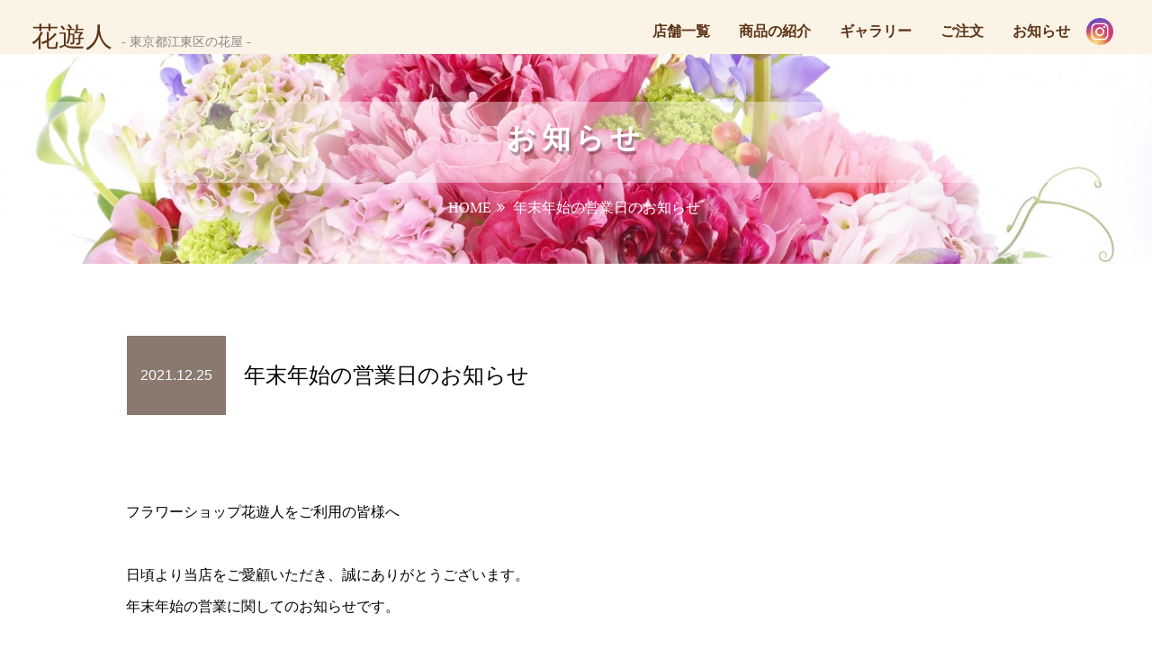

--- FILE ---
content_type: text/html; charset=UTF-8
request_url: https://hanayugn.com/2021/12/25/year-end2021/
body_size: 9475
content:
<!DOCTYPE html>
<html>
<head>
<!-- Global site tag (gtag.js) - Google Analytics -->
<script async src="https://www.googletagmanager.com/gtag/js?id=UA-202994694-1"></script>
<script>
  window.dataLayer = window.dataLayer || [];
  function gtag(){dataLayer.push(arguments);}
  gtag('js', new Date());

  gtag('config', 'UA-202994694-1');
</script>
<!-- Google tag (gtag.js) -->
<script async src="https://www.googletagmanager.com/gtag/js?id=G-YST8PK16T0"></script>
<script>
  window.dataLayer = window.dataLayer || [];
  function gtag(){dataLayer.push(arguments);}
  gtag('js', new Date());

  gtag('config', 'G-YST8PK16T0');
</script>
<meta charset="UTF-8" />
<meta http-equiv="X-UA-Compatible" content="IE=edge">

<meta name="keywords" content="江東区,花屋,大島,花遊人,東京都,東京,花束,アレンジメント,配達,郵送,フラワーショップ,花,ギフト,全国発送,花キューピッド加盟店," />
<meta name="viewport" content="width=device-width, maximum-scale=1.0" />
<meta http-equiv="Content-Script-Type" content="text/javascript">
<meta name="msvalidate.01" content="67144B0CB53E336C459834EC86A14690" />
<link rel="stylesheet" type="text/css" href="https://hanayugn.com/wp-content/themes/hanayugn/style.css">
<link rel="stylesheet" type="text/css" href="https://hanayugn.com/wp-content/themes/hanayugn/kotei.css">
<link rel="stylesheet" href="https://cdnjs.cloudflare.com/ajax/libs/font-awesome-animation/0.0.10/font-awesome-animation.css" type="text/css" media="all" />
<link href="https://maxcdn.bootstrapcdn.com/font-awesome/4.7.0/css/font-awesome.min.css" rel="stylesheet">
<link href="https://use.fontawesome.com/releases/v5.6.1/css/all.css" rel="stylesheet">
<link href="https://fonts.googleapis.com/css?family=Pinyon+Script&display=swap" rel="stylesheet">
<script src="https://hanayugn.com/wp-content/themes/hanayugn/js/jquery.min.js"></script>
<!--ふわっと出てくるやつ-->
<script src="https://hanayugn.com/wp-content/themes/hanayugn/js/style.js"></script>
<script src="https://hanayugn.com/wp-content/themes/hanayugn/js/common.js"></script>
<script src="https://hanayugn.com/wp-content/themes/hanayugn/js/top.js"></script>
<script type="text/javascript" src="//code.jquery.com/jquery-1.11.0.min.js"></script>
<script type="text/javascript" src="//code.jquery.com/jquery-migrate-1.2.1.min.js"></script>
<!--ファビコン設定-->
<!--<link rel="shortcut icon" href="https://agk-test.sakura.ne.jp/health-mgmt/wp-content/uploads/2020/01/favicon.png">-->
<!--[if lt IE 9]>
<script src="https://hanayugn.com/wp-content/themes/hanayugn/js/selectivizr-min.js"></script>
<script src="https://hanayugn.com/wp-content/themes/hanayugn/js/html5shiv.js"></script>
<![endif]-->


	
	
	

		<!-- All in One SEO 4.1.2.3 -->
		<title>年末年始の営業日のお知らせ | 花遊人</title>
		<meta name="description" content="フラワーショップ花遊人をご利用の皆様へ 日頃より当店をご愛顧いただき、誠にありがとうございます。 年．．．続きを読む"/>
		<link rel="canonical" href="https://hanayugn.com/2021/12/25/year-end2021/" />
		<meta property="og:site_name" content="花遊人 | 東京都江東区にあるフラワーショップ" />
		<meta property="og:type" content="article" />
		<meta property="og:title" content="年末年始の営業日のお知らせ | 花遊人" />
		<meta property="og:description" content="フラワーショップ花遊人をご利用の皆様へ 日頃より当店をご愛顧いただき、誠にありがとうございます。 年．．．続きを読む" />
		<meta property="og:url" content="https://hanayugn.com/2021/12/25/year-end2021/" />
		<meta property="article:published_time" content="2021-12-25T05:47:45Z" />
		<meta property="article:modified_time" content="2025-05-26T09:24:44Z" />
		<meta property="article:author" content="tatata329" />
		<meta name="twitter:card" content="summary" />
		<meta name="twitter:domain" content="hanayugn.com" />
		<meta name="twitter:title" content="年末年始の営業日のお知らせ | 花遊人" />
		<meta name="twitter:description" content="フラワーショップ花遊人をご利用の皆様へ 日頃より当店をご愛顧いただき、誠にありがとうございます。 年．．．続きを読む" />
		<script type="application/ld+json" class="aioseo-schema">
			{"@context":"https:\/\/schema.org","@graph":[{"@type":"WebSite","@id":"https:\/\/hanayugn.com\/#website","url":"https:\/\/hanayugn.com\/","name":"\u82b1\u904a\u4eba","description":"\u6771\u4eac\u90fd\u6c5f\u6771\u533a\u306b\u3042\u308b\u30d5\u30e9\u30ef\u30fc\u30b7\u30e7\u30c3\u30d7","publisher":{"@id":"https:\/\/hanayugn.com\/#organization"}},{"@type":"Organization","@id":"https:\/\/hanayugn.com\/#organization","name":"\u30d5\u30e9\u30ef\u30fc\u30b7\u30e7\u30c3\u30d7\u82b1\u904a\u4eba","url":"https:\/\/hanayugn.com\/","sameAs":["https:\/\/www.instagram.com\/hanayujin.8739\/"]},{"@type":"BreadcrumbList","@id":"https:\/\/hanayugn.com\/2021\/12\/25\/year-end2021\/#breadcrumblist","itemListElement":[{"@type":"ListItem","@id":"https:\/\/hanayugn.com\/#listItem","position":"1","item":{"@type":"WebPage","@id":"https:\/\/hanayugn.com\/","name":"\u30db\u30fc\u30e0","description":"\u30d5\u30e9\u30ef\u30fc\u30b7\u30e7\u30c3\u30d7\u82b1\u904a\u4eba\u306f\u90fd\u55b6\u65b0\u5bbf\u7dda \u5927\u5cf6\u99c5\u304b\u3089\u5f92\u6b693\u5206\u306e\u82b1\u5c4b\u3067\u3059\u3002\u6771\u4eac\u90fd\u6c5f\u6771\u533a\u5927\u5cf6\u3092\u4e2d\u5fc3\u306b\u8fd1\u96a3\u5730\u57df\u3067\u304a\u82b1\u306e\u3054\u7528\u547d\u306f\u3001\u305c\u3072\u82b1\u904a\u4eba\u306b\u304a\u4efb\u305b\u304f\u3060\u3055\u3044\u3002\u82b1\u675f\u3084\u30a2\u30ec\u30f3\u30b8\u30e1\u30f3\u30c8\u306e\u8d08\u308a\u7269\u306a\u3069\u3001\u3042\u306a\u305f\u306e\u3054\u8981\u671b\u30fb\u3054\u4e88\u7b97\u306b\u5408\u308f\u305b\u3066\u3054\u63d0\u6848\u3044\u305f\u3057\u307e\u3059\u3002","url":"https:\/\/hanayugn.com\/"},"nextItem":"https:\/\/hanayugn.com\/2021\/12\/25\/year-end2021\/#listItem"},{"@type":"ListItem","@id":"https:\/\/hanayugn.com\/2021\/12\/25\/year-end2021\/#listItem","position":"2","item":{"@type":"WebPage","@id":"https:\/\/hanayugn.com\/2021\/12\/25\/year-end2021\/","name":"2021","url":"https:\/\/hanayugn.com\/2021\/12\/25\/year-end2021\/"},"nextItem":"https:\/\/hanayugn.com\/2021\/12\/#listItem","previousItem":"https:\/\/hanayugn.com\/#listItem"},{"@type":"ListItem","@id":"https:\/\/hanayugn.com\/2021\/12\/#listItem","position":"3","item":{"@type":"WebPage","@id":"https:\/\/hanayugn.com\/2021\/12\/","name":"December","url":"https:\/\/hanayugn.com\/2021\/12\/"},"nextItem":"https:\/\/hanayugn.com\/2021\/12\/25\/#listItem","previousItem":"https:\/\/hanayugn.com\/2021\/12\/25\/year-end2021\/#listItem"},{"@type":"ListItem","@id":"https:\/\/hanayugn.com\/2021\/12\/25\/#listItem","position":"4","item":{"@type":"WebPage","@id":"https:\/\/hanayugn.com\/2021\/12\/25\/","name":"25","url":"https:\/\/hanayugn.com\/2021\/12\/25\/"},"nextItem":"https:\/\/hanayugn.com\/2021\/12\/25\/year-end2021\/#listItem","previousItem":"https:\/\/hanayugn.com\/2021\/12\/#listItem"},{"@type":"ListItem","@id":"https:\/\/hanayugn.com\/2021\/12\/25\/year-end2021\/#listItem","position":"5","item":{"@type":"WebPage","@id":"https:\/\/hanayugn.com\/2021\/12\/25\/year-end2021\/","name":"\u5e74\u672b\u5e74\u59cb\u306e\u55b6\u696d\u65e5\u306e\u304a\u77e5\u3089\u305b","description":"\u30d5\u30e9\u30ef\u30fc\u30b7\u30e7\u30c3\u30d7\u82b1\u904a\u4eba\u3092\u3054\u5229\u7528\u306e\u7686\u69d8\u3078 \u65e5\u9803\u3088\u308a\u5f53\u5e97\u3092\u3054\u611b\u9867\u3044\u305f\u3060\u304d\u3001\u8aa0\u306b\u3042\u308a\u304c\u3068\u3046\u3054\u3056\u3044\u307e\u3059\u3002 \u5e74\uff0e\uff0e\uff0e\u7d9a\u304d\u3092\u8aad\u3080","url":"https:\/\/hanayugn.com\/2021\/12\/25\/year-end2021\/"},"previousItem":"https:\/\/hanayugn.com\/2021\/12\/25\/#listItem"}]},{"@type":"Person","@id":"https:\/\/hanayugn.com\/author\/tatata329\/#author","url":"https:\/\/hanayugn.com\/author\/tatata329\/","name":"tatata329","image":{"@type":"ImageObject","@id":"https:\/\/hanayugn.com\/2021\/12\/25\/year-end2021\/#authorImage","url":"https:\/\/secure.gravatar.com\/avatar\/bc0eaeb395ca58c1b8533e8da6b0cb131361826118dfe14d3621d42493091291?s=96&d=mm&r=g","width":"96","height":"96","caption":"tatata329"},"sameAs":["tatata329","https:\/\/www.instagram.com\/hanayujin.8739\/"]},{"@type":"WebPage","@id":"https:\/\/hanayugn.com\/2021\/12\/25\/year-end2021\/#webpage","url":"https:\/\/hanayugn.com\/2021\/12\/25\/year-end2021\/","name":"\u5e74\u672b\u5e74\u59cb\u306e\u55b6\u696d\u65e5\u306e\u304a\u77e5\u3089\u305b | \u82b1\u904a\u4eba","description":"\u30d5\u30e9\u30ef\u30fc\u30b7\u30e7\u30c3\u30d7\u82b1\u904a\u4eba\u3092\u3054\u5229\u7528\u306e\u7686\u69d8\u3078 \u65e5\u9803\u3088\u308a\u5f53\u5e97\u3092\u3054\u611b\u9867\u3044\u305f\u3060\u304d\u3001\u8aa0\u306b\u3042\u308a\u304c\u3068\u3046\u3054\u3056\u3044\u307e\u3059\u3002 \u5e74\uff0e\uff0e\uff0e\u7d9a\u304d\u3092\u8aad\u3080","inLanguage":"ja","isPartOf":{"@id":"https:\/\/hanayugn.com\/#website"},"breadcrumb":{"@id":"https:\/\/hanayugn.com\/2021\/12\/25\/year-end2021\/#breadcrumblist"},"author":"https:\/\/hanayugn.com\/2021\/12\/25\/year-end2021\/#author","creator":"https:\/\/hanayugn.com\/2021\/12\/25\/year-end2021\/#author","image":{"@type":"ImageObject","@id":"https:\/\/hanayugn.com\/#mainImage","url":"https:\/\/hanayugn.com\/wp-content\/uploads\/2024\/12\/eyecatch_defo.jpg","width":"350","height":"270"},"primaryImageOfPage":{"@id":"https:\/\/hanayugn.com\/2021\/12\/25\/year-end2021\/#mainImage"},"datePublished":"2021-12-25T05:47:45+09:00","dateModified":"2025-05-26T09:24:44+09:00"},{"@type":"BlogPosting","@id":"https:\/\/hanayugn.com\/2021\/12\/25\/year-end2021\/#blogposting","name":"\u5e74\u672b\u5e74\u59cb\u306e\u55b6\u696d\u65e5\u306e\u304a\u77e5\u3089\u305b | \u82b1\u904a\u4eba","description":"\u30d5\u30e9\u30ef\u30fc\u30b7\u30e7\u30c3\u30d7\u82b1\u904a\u4eba\u3092\u3054\u5229\u7528\u306e\u7686\u69d8\u3078 \u65e5\u9803\u3088\u308a\u5f53\u5e97\u3092\u3054\u611b\u9867\u3044\u305f\u3060\u304d\u3001\u8aa0\u306b\u3042\u308a\u304c\u3068\u3046\u3054\u3056\u3044\u307e\u3059\u3002 \u5e74\uff0e\uff0e\uff0e\u7d9a\u304d\u3092\u8aad\u3080","headline":"\u5e74\u672b\u5e74\u59cb\u306e\u55b6\u696d\u65e5\u306e\u304a\u77e5\u3089\u305b","author":{"@id":"https:\/\/hanayugn.com\/author\/tatata329\/#author"},"publisher":{"@id":"https:\/\/hanayugn.com\/#organization"},"datePublished":"2021-12-25T05:47:45+09:00","dateModified":"2025-05-26T09:24:44+09:00","articleSection":"\u304a\u77e5\u3089\u305b","mainEntityOfPage":{"@id":"https:\/\/hanayugn.com\/2021\/12\/25\/year-end2021\/#webpage"},"isPartOf":{"@id":"https:\/\/hanayugn.com\/2021\/12\/25\/year-end2021\/#webpage"},"image":{"@type":"ImageObject","@id":"https:\/\/hanayugn.com\/#articleImage","url":"https:\/\/hanayugn.com\/wp-content\/uploads\/2024\/12\/eyecatch_defo.jpg","width":"350","height":"270"}}]}
		</script>
		<!-- All in One SEO -->

<link rel="alternate" type="application/rss+xml" title="花遊人 &raquo; 年末年始の営業日のお知らせ のコメントのフィード" href="https://hanayugn.com/2021/12/25/year-end2021/feed/" />
<link rel="alternate" title="oEmbed (JSON)" type="application/json+oembed" href="https://hanayugn.com/wp-json/oembed/1.0/embed?url=https%3A%2F%2Fhanayugn.com%2F2021%2F12%2F25%2Fyear-end2021%2F" />
<link rel="alternate" title="oEmbed (XML)" type="text/xml+oembed" href="https://hanayugn.com/wp-json/oembed/1.0/embed?url=https%3A%2F%2Fhanayugn.com%2F2021%2F12%2F25%2Fyear-end2021%2F&#038;format=xml" />
		<!-- This site uses the Google Analytics by MonsterInsights plugin v7.17.0 - Using Analytics tracking - https://www.monsterinsights.com/ -->
		<!-- Note: MonsterInsights is not currently configured on this site. The site owner needs to authenticate with Google Analytics in the MonsterInsights settings panel. -->
					<!-- No UA code set -->
				<!-- / Google Analytics by MonsterInsights -->
		<style id='wp-img-auto-sizes-contain-inline-css' type='text/css'>
img:is([sizes=auto i],[sizes^="auto," i]){contain-intrinsic-size:3000px 1500px}
/*# sourceURL=wp-img-auto-sizes-contain-inline-css */
</style>
<link rel='stylesheet' id='sbi_styles-css' href='https://hanayugn.com/wp-content/plugins/instagram-feed/css/sbi-styles.min.css?ver=6.1.6' type='text/css' media='all' />
<style id='wp-emoji-styles-inline-css' type='text/css'>

	img.wp-smiley, img.emoji {
		display: inline !important;
		border: none !important;
		box-shadow: none !important;
		height: 1em !important;
		width: 1em !important;
		margin: 0 0.07em !important;
		vertical-align: -0.1em !important;
		background: none !important;
		padding: 0 !important;
	}
/*# sourceURL=wp-emoji-styles-inline-css */
</style>
<style id='wp-block-library-inline-css' type='text/css'>
:root{--wp-block-synced-color:#7a00df;--wp-block-synced-color--rgb:122,0,223;--wp-bound-block-color:var(--wp-block-synced-color);--wp-editor-canvas-background:#ddd;--wp-admin-theme-color:#007cba;--wp-admin-theme-color--rgb:0,124,186;--wp-admin-theme-color-darker-10:#006ba1;--wp-admin-theme-color-darker-10--rgb:0,107,160.5;--wp-admin-theme-color-darker-20:#005a87;--wp-admin-theme-color-darker-20--rgb:0,90,135;--wp-admin-border-width-focus:2px}@media (min-resolution:192dpi){:root{--wp-admin-border-width-focus:1.5px}}.wp-element-button{cursor:pointer}:root .has-very-light-gray-background-color{background-color:#eee}:root .has-very-dark-gray-background-color{background-color:#313131}:root .has-very-light-gray-color{color:#eee}:root .has-very-dark-gray-color{color:#313131}:root .has-vivid-green-cyan-to-vivid-cyan-blue-gradient-background{background:linear-gradient(135deg,#00d084,#0693e3)}:root .has-purple-crush-gradient-background{background:linear-gradient(135deg,#34e2e4,#4721fb 50%,#ab1dfe)}:root .has-hazy-dawn-gradient-background{background:linear-gradient(135deg,#faaca8,#dad0ec)}:root .has-subdued-olive-gradient-background{background:linear-gradient(135deg,#fafae1,#67a671)}:root .has-atomic-cream-gradient-background{background:linear-gradient(135deg,#fdd79a,#004a59)}:root .has-nightshade-gradient-background{background:linear-gradient(135deg,#330968,#31cdcf)}:root .has-midnight-gradient-background{background:linear-gradient(135deg,#020381,#2874fc)}:root{--wp--preset--font-size--normal:16px;--wp--preset--font-size--huge:42px}.has-regular-font-size{font-size:1em}.has-larger-font-size{font-size:2.625em}.has-normal-font-size{font-size:var(--wp--preset--font-size--normal)}.has-huge-font-size{font-size:var(--wp--preset--font-size--huge)}.has-text-align-center{text-align:center}.has-text-align-left{text-align:left}.has-text-align-right{text-align:right}.has-fit-text{white-space:nowrap!important}#end-resizable-editor-section{display:none}.aligncenter{clear:both}.items-justified-left{justify-content:flex-start}.items-justified-center{justify-content:center}.items-justified-right{justify-content:flex-end}.items-justified-space-between{justify-content:space-between}.screen-reader-text{border:0;clip-path:inset(50%);height:1px;margin:-1px;overflow:hidden;padding:0;position:absolute;width:1px;word-wrap:normal!important}.screen-reader-text:focus{background-color:#ddd;clip-path:none;color:#444;display:block;font-size:1em;height:auto;left:5px;line-height:normal;padding:15px 23px 14px;text-decoration:none;top:5px;width:auto;z-index:100000}html :where(.has-border-color){border-style:solid}html :where([style*=border-top-color]){border-top-style:solid}html :where([style*=border-right-color]){border-right-style:solid}html :where([style*=border-bottom-color]){border-bottom-style:solid}html :where([style*=border-left-color]){border-left-style:solid}html :where([style*=border-width]){border-style:solid}html :where([style*=border-top-width]){border-top-style:solid}html :where([style*=border-right-width]){border-right-style:solid}html :where([style*=border-bottom-width]){border-bottom-style:solid}html :where([style*=border-left-width]){border-left-style:solid}html :where(img[class*=wp-image-]){height:auto;max-width:100%}:where(figure){margin:0 0 1em}html :where(.is-position-sticky){--wp-admin--admin-bar--position-offset:var(--wp-admin--admin-bar--height,0px)}@media screen and (max-width:600px){html :where(.is-position-sticky){--wp-admin--admin-bar--position-offset:0px}}
/*wp_block_styles_on_demand_placeholder:697e9b01e4e7a*/
/*# sourceURL=wp-block-library-inline-css */
</style>
<style id='classic-theme-styles-inline-css' type='text/css'>
/*! This file is auto-generated */
.wp-block-button__link{color:#fff;background-color:#32373c;border-radius:9999px;box-shadow:none;text-decoration:none;padding:calc(.667em + 2px) calc(1.333em + 2px);font-size:1.125em}.wp-block-file__button{background:#32373c;color:#fff;text-decoration:none}
/*# sourceURL=/wp-includes/css/classic-themes.min.css */
</style>
<link rel='stylesheet' id='contact-form-7-css' href='https://hanayugn.com/wp-content/plugins/contact-form-7/includes/css/styles.css?ver=5.1.7' type='text/css' media='all' />
<link rel='stylesheet' id='contact-form-7-confirm-css' href='https://hanayugn.com/wp-content/plugins/contact-form-7-add-confirm/includes/css/styles.css?ver=5.1' type='text/css' media='all' />
<link rel='stylesheet' id='wpfront-scroll-top-css' href='https://hanayugn.com/wp-content/plugins/wpfront-scroll-top/css/wpfront-scroll-top.min.css?ver=2.0.4.04013' type='text/css' media='all' />
<link rel='stylesheet' id='fancybox-css' href='https://hanayugn.com/wp-content/plugins/easy-fancybox/css/jquery.fancybox.min.css?ver=1.3.24' type='text/css' media='screen' />
<script type="text/javascript" src="https://hanayugn.com/wp-includes/js/jquery/jquery.min.js?ver=3.7.1" id="jquery-core-js"></script>
<script type="text/javascript" src="https://hanayugn.com/wp-includes/js/jquery/jquery-migrate.min.js?ver=3.4.1" id="jquery-migrate-js"></script>
<link rel="https://api.w.org/" href="https://hanayugn.com/wp-json/" /><link rel="alternate" title="JSON" type="application/json" href="https://hanayugn.com/wp-json/wp/v2/posts/217" /><link rel="EditURI" type="application/rsd+xml" title="RSD" href="https://hanayugn.com/xmlrpc.php?rsd" />
<meta name="generator" content="WordPress 6.9" />
<link rel='shortlink' href='https://hanayugn.com/?p=217' />
<link rel="icon" href="https://hanayugn.com/wp-content/uploads/2021/06/cropped-hana003-32x32.png" sizes="32x32" />
<link rel="icon" href="https://hanayugn.com/wp-content/uploads/2021/06/cropped-hana003-192x192.png" sizes="192x192" />
<link rel="apple-touch-icon" href="https://hanayugn.com/wp-content/uploads/2021/06/cropped-hana003-180x180.png" />
<meta name="msapplication-TileImage" content="https://hanayugn.com/wp-content/uploads/2021/06/cropped-hana003-270x270.png" />
</head>

<body>
<div class="globalnavi">
    <div class="only-mov">
    <header id="">
<div class="header-left">
<a href="https://hanayugn.com/">花遊人<span>- 東京都江東区の花屋 -</span></a>
</div>
        <div id="nav-toggle">
        <div>
        <span></span>
        <span></span>
        <span></span>
      <!-- / モバイル用ハンバーガーメニュー --></div>
    <!-- /#nav-toggle --></div>
    <nav class="panel" id="js-popout-panel">
    <div class="panel-inner">
        <div class="close" id="js-popout-close">
        <div>
        <span></span>
        <span></span>
        <span></span>
        <!-- / モバイル用閉じる×ボタン --></div>
        </div><!-- /.close #js-popout-close -->
<ul class="global-nav">
<li><p class="nav-1"><a href="https://hanayugn.com/shop"><span><i class="fas fa-caret-right fa-lg"></i>店舗一覧</span></a></p></li>
<li><p class="nav-2"><a href="https://hanayugn.com/product"><span><i class="fas fa-caret-right fa-lg"></i>商品の紹介</span></a></p></li>
<li><p class="nav-2"><a href="https://hanayugn.com/gallery"><span><i class="fas fa-caret-right fa-lg"></i>ギャラリー</span></a></p></li>
<li><p class="nav-3"><a href="https://hanayugn.com/order"><span><i class="fas fa-caret-right fa-lg"></i>ご注文</span></a></p></li>
<li><p class="nav-3"><a href="https://hanayugn.com/category/news"><span><i class="fas fa-caret-right fa-lg"></i>お知らせ</span></a></p></li>
<!--<li><p class="nav-3"><a href="https://hanayugn.com/contact"><span>お問い合わせ</span></a></p></li>-->
<li class="order"><a href="https://hanayugn.com/"><span><i class="fas fa-caret-right fa-lg"></i>HOME</span></a></li>
<li class="insta"><a href="https://www.instagram.com/hanayujin.8739/" target="_blank"><span>＼最新情報をお届け！／<br>Instagram 開設しました！</span></a></li>
<!--.global-nav--></ul>
<!-- /.panel-inner --></div>
<!-- /#js-popout-panel --></nav>
    </header>
    </div>

    <div class="only-pc">
	<div id="top-head">
<nav>
    <ul class="header">
<li class="bbb">
<div class="header-left">
<a href="https://hanayugn.com/">花遊人<span>- 東京都江東区の花屋 -</span></a>
</div>
</li>
        <li class="aaa">
<ul id="normal" class="dropmenu">
<li><a href="https://hanayugn.com/shop">店舗一覧</a></li>
<li><a href="https://hanayugn.com/product">商品の紹介</a></li>
<li><a href="https://hanayugn.com/gallery">ギャラリー</a></li>
<li><a href="https://hanayugn.com/order">ご注文</a></li>
<li><a href="https://hanayugn.com/category/news">お知らせ</a></li>
<!--<li><a href="https://hanayugn.com/contact">お問い合わせ</a></li>-->
<li class="insta"><a href="https://www.instagram.com/hanayujin.8739/" target="_blank"><img src="https://hanayugn.com/wp-content/themes/hanayugn/img/icon-insta.png" alt="花遊人"></a></li>
</ul>
		</li>
    </ul>
</nav>
	</div>
</div><!-- / onl-pc締めタグ -->
</div><!-- / globalnavi締めタグ -->
<!-- ======================== メインビジュアル ======================== -->
<section>
<div class="mv">
<img src="https://hanayugn.com/wp-content/themes/hanayugn/img/top001-2.jpg" alt="お知らせ">
<div class="cc">
<h1 class="main-title">お知らせ</h1>
<!-- ===== パンくずリスト ===== -->
<div class="pan">
<ul>
<li><a href="https://hanayugn.com">HOME</a></li>
<li>年末年始の営業日のお知らせ</li>
</ul>
</div><!-- /.pan -->
</div><!-- /.cc -->
</div><!-- /.mv -->
</section>

<main class="news_single">
<div class="wrap">
<div class="bg-004">
	
<div class="news_area" class="post-217 post type-post status-publish format-standard has-post-thumbnail hentry category-news">
<ul>
<li class="item li_date"><div class="date_time">2021.12.25</div></li>
<li class="item li_h1"><h1 class="news_title">年末年始の営業日のお知らせ</h1></li>
</ul>
<div class="news_text"><p>フラワーショップ花遊人をご利用の皆様へ<br>
<br>
日頃より当店をご愛顧いただき、誠にありがとうございます。<br>
年末年始の営業に関してのお知らせです。<br>
<br>
誠に勝手ながら1月1日（土）、2日（日）、3日（月）は休業させていただきます。<br>
年始は、1月4日（火）より営業いたします。<br>
ご迷惑をおかけしますが、何卒宜しくお願い致します。<br>
<br>
12月29日（水）営業<br>
12月30日（木）営業<br>
12月31日（金）営業<br>
1月1日（土）　休業<br>
1月2日（日）　休業<br>
1月3日（月）　休業<br>
1月4日（火）　営業<br>
1月5日（水）　営業<br>
<br>
来年も何卒よろしくお願い致します。<br>
<br>
どうぞ皆様良いお年をお迎えください！！</p>
</div>
<ul class="link-wrap ratio">
<li class="before"><a href="https://hanayugn.com/2021/07/09/news002/" rel="prev"><span>前の記事へ</span></a></li>
<li class="after"><a href="https://hanayugn.com/2022/04/25/mothersday2022/" rel="next"><span>次の記事へ</span></a></li>
<li class="all-link"><a href="https://hanayugn.com/category/news/"><span>お知らせ一覧へ</span></a></li>
</ul>	
	
	
			
</div><!--/ .bg-004 -->
</div><!--/ .wrap -->
</main>	
<footer>
<div class="logo">
    <ul class="content">
<li class="img">
<div class="left header-left">
	<a href="https://hanayugn.com/">花遊人<span>- 東京都江東区の花屋 -</span></a>
</div>
<p class="left">フラワーショップ花遊人は都営新宿線 大島駅から徒歩3分の花屋です。江東区大島を中心に近隣地域でお花のご用命は、ぜひ花遊人にお任せください。花束やアレンジメントの贈り物など、あなたのご要望・ご予算に合わせてご提案いたします。</p>
</li>
        <li class="menu-1">
<ul>
<li><a href="https://hanayugn.com/shop">店舗一覧</a></li>
<li><a href="https://hanayugn.com/product">商品の紹介</a></li>
<li><a href="https://hanayugn.com/gallery-all">ギャラリー</a></li>
</ul>
        </li>
        <li class="menu-2">
<ul>
<li><a href="https://hanayugn.com/order">ご注文</a></li>
<li><a href="https://hanayugn.com/category/news">新着情報</a></li>
</ul>
        </li>
    </ul>
</div>
<div class="i879">
	<div class="i879-wrap">
	<a href="https://www.i879.com/" target="_blank">
	<p class="center">花遊人は花キューピット加盟店です</p>
	<div class="center"><img src="https://hanayugn.com/wp-content/themes/hanayugn/img/i879.png" alt="花キューピット"></div>
	</a>
	</div>
</div>
<div class="under">
	<p class="center font-w">&copy; Hanayugn Co., Ltd.</p>
</div>

<script type="speculationrules">
{"prefetch":[{"source":"document","where":{"and":[{"href_matches":"/*"},{"not":{"href_matches":["/wp-*.php","/wp-admin/*","/wp-content/uploads/*","/wp-content/*","/wp-content/plugins/*","/wp-content/themes/hanayugn/*","/*\\?(.+)"]}},{"not":{"selector_matches":"a[rel~=\"nofollow\"]"}},{"not":{"selector_matches":".no-prefetch, .no-prefetch a"}}]},"eagerness":"conservative"}]}
</script>
        <div id="wpfront-scroll-top-container">
            <img src="https://hanayugn.com/wp-content/plugins/wpfront-scroll-top/images/icons/1.png" alt="" />        </div>
                <script type="text/javascript">
            function wpfront_scroll_top_init() {
                if (typeof wpfront_scroll_top === "function" && typeof jQuery !== "undefined") {
                    wpfront_scroll_top({"scroll_offset":100,"button_width":0,"button_height":0,"button_opacity":0.8,"button_fade_duration":200,"scroll_duration":400,"location":1,"marginX":20,"marginY":20,"hide_iframe":false,"auto_hide":false,"auto_hide_after":2,"button_action":"top","button_action_element_selector":"","button_action_container_selector":"html, body","button_action_element_offset":0});
                } else {
                    setTimeout(wpfront_scroll_top_init, 100);
                }
            }
            wpfront_scroll_top_init();
        </script>
        <!-- Instagram Feed JS -->
<script type="text/javascript">
var sbiajaxurl = "https://hanayugn.com/wp-admin/admin-ajax.php";
</script>
<script type="text/javascript" id="contact-form-7-js-extra">
/* <![CDATA[ */
var wpcf7 = {"apiSettings":{"root":"https://hanayugn.com/wp-json/contact-form-7/v1","namespace":"contact-form-7/v1"}};
//# sourceURL=contact-form-7-js-extra
/* ]]> */
</script>
<script type="text/javascript" src="https://hanayugn.com/wp-content/plugins/contact-form-7/includes/js/scripts.js?ver=5.1.7" id="contact-form-7-js"></script>
<script type="text/javascript" src="https://hanayugn.com/wp-includes/js/jquery/jquery.form.min.js?ver=4.3.0" id="jquery-form-js"></script>
<script type="text/javascript" src="https://hanayugn.com/wp-content/plugins/contact-form-7-add-confirm/includes/js/scripts.js?ver=5.1" id="contact-form-7-confirm-js"></script>
<script type="text/javascript" src="https://hanayugn.com/wp-content/plugins/wpfront-scroll-top/js/wpfront-scroll-top.min.js?ver=2.0.4.04013" id="wpfront-scroll-top-js"></script>
<script type="text/javascript" src="https://hanayugn.com/wp-content/plugins/easy-fancybox/js/jquery.fancybox.min.js?ver=1.3.24" id="jquery-fancybox-js"></script>
<script type="text/javascript" id="jquery-fancybox-js-after">
/* <![CDATA[ */
var fb_timeout, fb_opts={'overlayShow':true,'hideOnOverlayClick':true,'showCloseButton':true,'margin':20,'centerOnScroll':false,'enableEscapeButton':true,'autoScale':true };
if(typeof easy_fancybox_handler==='undefined'){
var easy_fancybox_handler=function(){
jQuery('.nofancybox,a.wp-block-file__button,a.pin-it-button,a[href*="pinterest.com/pin/create"],a[href*="facebook.com/share"],a[href*="twitter.com/share"]').addClass('nolightbox');
/* IMG */
var fb_IMG_select='a[href*=".jpg"]:not(.nolightbox,li.nolightbox>a),area[href*=".jpg"]:not(.nolightbox),a[href*=".jpeg"]:not(.nolightbox,li.nolightbox>a),area[href*=".jpeg"]:not(.nolightbox),a[href*=".png"]:not(.nolightbox,li.nolightbox>a),area[href*=".png"]:not(.nolightbox),a[href*=".webp"]:not(.nolightbox,li.nolightbox>a),area[href*=".webp"]:not(.nolightbox)';
jQuery(fb_IMG_select).addClass('fancybox image');
var fb_IMG_sections=jQuery('.gallery,.wp-block-gallery,.tiled-gallery,.wp-block-jetpack-tiled-gallery');
fb_IMG_sections.each(function(){jQuery(this).find(fb_IMG_select).attr('rel','gallery-'+fb_IMG_sections.index(this));});
jQuery('a.fancybox,area.fancybox,li.fancybox a').each(function(){jQuery(this).fancybox(jQuery.extend({},fb_opts,{'transitionIn':'elastic','easingIn':'easeOutBack','transitionOut':'elastic','easingOut':'easeInBack','opacity':false,'hideOnContentClick':false,'titleShow':true,'titlePosition':'over','titleFromAlt':true,'showNavArrows':true,'enableKeyboardNav':true,'cyclic':false}))});};
jQuery('a.fancybox-close').on('click',function(e){e.preventDefault();jQuery.fancybox.close()});
};
var easy_fancybox_auto=function(){setTimeout(function(){jQuery('#fancybox-auto').trigger('click')},1000);};
jQuery(easy_fancybox_handler);jQuery(document).on('post-load',easy_fancybox_handler);
jQuery(easy_fancybox_auto);
//# sourceURL=jquery-fancybox-js-after
/* ]]> */
</script>
<script type="text/javascript" src="https://hanayugn.com/wp-content/plugins/easy-fancybox/js/jquery.easing.min.js?ver=1.4.1" id="jquery-easing-js"></script>
<script type="text/javascript" src="https://hanayugn.com/wp-content/plugins/easy-fancybox/js/jquery.mousewheel.min.js?ver=3.1.13" id="jquery-mousewheel-js"></script>
<script id="wp-emoji-settings" type="application/json">
{"baseUrl":"https://s.w.org/images/core/emoji/17.0.2/72x72/","ext":".png","svgUrl":"https://s.w.org/images/core/emoji/17.0.2/svg/","svgExt":".svg","source":{"concatemoji":"https://hanayugn.com/wp-includes/js/wp-emoji-release.min.js?ver=6.9"}}
</script>
<script type="module">
/* <![CDATA[ */
/*! This file is auto-generated */
const a=JSON.parse(document.getElementById("wp-emoji-settings").textContent),o=(window._wpemojiSettings=a,"wpEmojiSettingsSupports"),s=["flag","emoji"];function i(e){try{var t={supportTests:e,timestamp:(new Date).valueOf()};sessionStorage.setItem(o,JSON.stringify(t))}catch(e){}}function c(e,t,n){e.clearRect(0,0,e.canvas.width,e.canvas.height),e.fillText(t,0,0);t=new Uint32Array(e.getImageData(0,0,e.canvas.width,e.canvas.height).data);e.clearRect(0,0,e.canvas.width,e.canvas.height),e.fillText(n,0,0);const a=new Uint32Array(e.getImageData(0,0,e.canvas.width,e.canvas.height).data);return t.every((e,t)=>e===a[t])}function p(e,t){e.clearRect(0,0,e.canvas.width,e.canvas.height),e.fillText(t,0,0);var n=e.getImageData(16,16,1,1);for(let e=0;e<n.data.length;e++)if(0!==n.data[e])return!1;return!0}function u(e,t,n,a){switch(t){case"flag":return n(e,"\ud83c\udff3\ufe0f\u200d\u26a7\ufe0f","\ud83c\udff3\ufe0f\u200b\u26a7\ufe0f")?!1:!n(e,"\ud83c\udde8\ud83c\uddf6","\ud83c\udde8\u200b\ud83c\uddf6")&&!n(e,"\ud83c\udff4\udb40\udc67\udb40\udc62\udb40\udc65\udb40\udc6e\udb40\udc67\udb40\udc7f","\ud83c\udff4\u200b\udb40\udc67\u200b\udb40\udc62\u200b\udb40\udc65\u200b\udb40\udc6e\u200b\udb40\udc67\u200b\udb40\udc7f");case"emoji":return!a(e,"\ud83e\u1fac8")}return!1}function f(e,t,n,a){let r;const o=(r="undefined"!=typeof WorkerGlobalScope&&self instanceof WorkerGlobalScope?new OffscreenCanvas(300,150):document.createElement("canvas")).getContext("2d",{willReadFrequently:!0}),s=(o.textBaseline="top",o.font="600 32px Arial",{});return e.forEach(e=>{s[e]=t(o,e,n,a)}),s}function r(e){var t=document.createElement("script");t.src=e,t.defer=!0,document.head.appendChild(t)}a.supports={everything:!0,everythingExceptFlag:!0},new Promise(t=>{let n=function(){try{var e=JSON.parse(sessionStorage.getItem(o));if("object"==typeof e&&"number"==typeof e.timestamp&&(new Date).valueOf()<e.timestamp+604800&&"object"==typeof e.supportTests)return e.supportTests}catch(e){}return null}();if(!n){if("undefined"!=typeof Worker&&"undefined"!=typeof OffscreenCanvas&&"undefined"!=typeof URL&&URL.createObjectURL&&"undefined"!=typeof Blob)try{var e="postMessage("+f.toString()+"("+[JSON.stringify(s),u.toString(),c.toString(),p.toString()].join(",")+"));",a=new Blob([e],{type:"text/javascript"});const r=new Worker(URL.createObjectURL(a),{name:"wpTestEmojiSupports"});return void(r.onmessage=e=>{i(n=e.data),r.terminate(),t(n)})}catch(e){}i(n=f(s,u,c,p))}t(n)}).then(e=>{for(const n in e)a.supports[n]=e[n],a.supports.everything=a.supports.everything&&a.supports[n],"flag"!==n&&(a.supports.everythingExceptFlag=a.supports.everythingExceptFlag&&a.supports[n]);var t;a.supports.everythingExceptFlag=a.supports.everythingExceptFlag&&!a.supports.flag,a.supports.everything||((t=a.source||{}).concatemoji?r(t.concatemoji):t.wpemoji&&t.twemoji&&(r(t.twemoji),r(t.wpemoji)))});
//# sourceURL=https://hanayugn.com/wp-includes/js/wp-emoji-loader.min.js
/* ]]> */
</script>

	
	
</body>
</html>

--- FILE ---
content_type: text/css
request_url: https://hanayugn.com/wp-content/themes/hanayugn/style.css
body_size: 8380
content:
@charset "UTF-8";
/*
Theme Name:花遊人
Theme URI:http://www.hanayugn.com/
Description:花遊人のサイトです
Version: 1.1
Author:ayaka
Author URI:http://www.hanayugn.com/
*/

/* --------------------------------------------------------------- */
/* リセットCSS */
html, body, div, span, object, iframe,
h1, h2, h3, h4, h5, h6, p, blockquote, pre,
abbr, address, cite, code,
del, dfn, em, img, ins, kbd, q, samp,
small, strong, sub, sup, var,
b, i,
dl, dt, dd, ol, ul, li,
fieldset, form, label, legend,
table, caption, tbody, tfoot, thead, tr, th, td,
article, aside, canvas, details, figcaption, figure, 
footer, header, hgroup, menu, nav, section, summary,
time, mark, audio, video {
    margin:0;
    padding:0;
    border:0;
    outline:0;
    font-size:100%;
    vertical-align:baseline;
    background:transparent;
}

body {
    line-height:1;
}

article,aside,details,figcaption,figure,
footer,header,hgroup,menu,nav,section { 
    display:block;
}
img {
    max-width: 100%;
    height: auto;
    vertical-align: bottom;
    border: none;
    margin: 0;
    padding: 0;
}
p{
	line-height: 35px;
	font-family: 游ゴシック体, YuGothic, 游ゴシック, "Yu Gothic", メイリオ, sans-serif;
    font-weight: 500;
}

h1{
	text-align:center;
    font-size: 150%;
	padding-bottom: 10px;
	font-family: 'Comic Sans MS';
}
a{
	font-family: '游明朝';
}

/*content*/
.content{
	max-width:1200px;
	margin:0 auto
}
@media screen and (max-width: 1300px) {
.content{
	max-width:1000px;
    }
}
@media screen and (max-width: 1024px) {
.content{
	width:90%;
    }
}
.is-show .section-content{
	opacity: 1;
}
.section-content{
	opacity: 1;
    transition: opacity .5s ease .75s;
}


/*影*/
.shadow {
    box-shadow: 1.5px 1.5px 1.5px 1.5px #8a8a8a;
    -webkit-box-shadow: 1.5px 1.5px 1.5px 1.5px #8a8a8a;
    -moz-box-shadow: 1.5px 1.5px 1.5px 1.5px #8a8a8a;
}
/*i-phone横用処理*/
@media screen and (max-width:700px){
body{
    -webkit-text-size-adjust: 100%;
}
.content{max-width:95%}
}
/*only-pc only-nav*/
@media screen and (min-width:641px){
	.only-mov{display:none}
}
@media screen and (max-width:640px){
	.only-pc{display:none}
	.only-mov{display:block}
}


@media screen and (min-width:769px){
	.globalnavi .only-mov{display:none}
}
@media screen and (max-width:768px){
	.globalnavi .only-pc{display:none}
	.globalnavi .only-mov{display:block}
}


/*float*/
.fro {float: left;}
.fro-r{float: right;}
.over-f {overflow: hidden;}
.top-1{margin-top:1%}
.top-3{margin-top:3%}
.top-5{margin-top:5%}
.top-10{margin-top:10%}
.btm-1{margin-bottom:1%}
.btm-2{margin-bottom:2%}
.btm-3{margin-bottom:3%}
.btm-4{margin-bottom:4%}
.btm-5{margin-bottom:5%}
.btm-10{margin-bottom:10%}
.btm-15{margin-bottom:15%}
.btmp-5{padding-bottom:5%}
.btmp-10{padding-bottom:10%}
.btmp-15{padding-bottom:15%}
.btm-7{margin-bottom:7%}
.btm-8{margin-bottom:8%}
.btm-10{margin-bottom:10%}
.btm-13{margin-bottom:13%}
.btm-20{margin-bottom:20%}
.mar-r1{margin-right:1%}
.mar-r2{margin-right:2%}
.mar-r4{margin-right:4%}
.mar-r5{margin-right:5%}
.mar-r10{margin-right:10%}
.topp-50p{padding-top:50px;}
.topp-70p{padding-top:70px;}
.topp-3{padding-top:3%;}
.topp-8{padding-top:8%;}
.topp-10{padding-top:10%;}
.topp-15{padding-top:15%;}
.wid-3{width:3%}
.wid-4{width:4%}
.wid-10{width:10%}
.wid-20{width:20%}
.wid-25{width:25%}
.wid-15{width:15%}
.wid-35{width:35%}
.wid-40{width:40%}
.wid-45{width:45%}
.wid-48{width:48%}
.wid-50{width:50%}
.wid-60{width:60%}
.wid-70{width:70%}
.wid-75{width:75%}
.wid-80{width:80%}
.wid-100{width:100%}
#pad{padding:5% 0%;}
@media screen and (max-width: 750px){
#pad{padding:10% 0%;}
}
.center{text-align:center;}
.right{text-align:right;}
.left{text-align:left;}
.between{justify-content: space-between;}
/*背景色*/
.back-white{background-color:white}
.back-gray{background-color:#b3a9a0}
/*文字*/
.font-b{font-weight:bold}
.font-w{color:white}
.font-red{color:#f00}
.font-y{
	color:#FFFF00;
	font-family: A-OTF 新丸ゴ Pro, Helvetica neue, Helvetica, Arial, Roboto, "Droid Sans", "游ゴシック体", YuGothic, "游ゴシック Medium", "Yu Gothic Medium", "游ゴシック", "Yu Gothic","ヒラギノ角ゴ ProN W3", "Hiragino Kaku Gothic ProN", "メイリオ", Meiryo, "MS Pゴシック", sans-serif;
    font-size: 15px;
}
.font-gray{
	color:#515151;
    font-family:ヒラギノ角ゴ StdN W8;
	font-size: 22px;
    font-weight: bold;
    margin-top: 10%;
}
.font-green{
	color:#515151;
    font-size: 18px;
    line-height: 25px;
	font-family:A-OTF 新丸ゴ Pro;
}
.font-purple{
	color:#4d1c47;
}
@media screen and (max-width:750px){
.font-green{
    font-size: 25px;
    line-height: 40px;
    }
}
.light-green{
	color:#3db774;
	font-size: 20px;
}
.font-bla{color:#000;}
/*文字サイズ*/
.font-s07{font-size:0.7em}
.font-s08{font-size:0.8em}
.font-s15{font-size:1.5em}
.font-s2{font-size:2em}
.font-s3{font-size:3em}
h1,h2{
    font-family: "游明朝",YuMincho,"ヒラギノ明朝 Pro W3","Hiragino Mincho Pro","HG明朝E","MS P明朝","MS 明朝",serif;
}

/*タイトル文字*/
.english{
	text-align:center;
	font-family: 'Pinyon Script', cursive;
    font-size: 60px;
    color: #5c3417;
	font-weight: 100;
}
@media screen and (max-width: 750px){
.english{
    font-size: 45px;
    }
}
.title{
	display: block;
    font-size: 20px;
	font-family: "Lucida Sans Unicode", "Lucida Grande", Arial, Helvetica, "ヒラノ角ゴ Pro W3", "Hiragino Kaku Gothic Pro", "メイリオ", Meiryo, Osaka, "ＭＳ Ｐゴシック", sans-serif;
	font-family: FOT-スキップ Std, sans-serif,"メイリオ";
    font-weight: 200;
    color: #74523a;
	margin-bottom:3%;
}
@media screen and (max-width: 750px){
.title{
    font-size: 14px;
}
}



.s2 {
	color: #2e803b;
	font-family: "游明朝",YuMincho,"ヒラギノ明朝 Pro W3","Hiragino Mincho Pro","HG明朝E","MS P明朝","MS 明朝",serif;
	font-size: 35px;
	display: flex;
	align-items: center;
}
.s2:before, .s2:after {
	content: "";
	flex-grow: 1;
	height: 1px;
	display: block;
}
.s2:before {
	margin-right: .4em;
	background: linear-gradient(-90deg, #2e803b, transparent);
}
.s2:after {
	margin-left: .4em;
	background: linear-gradient(90deg, #2e803b, transparent);
}

/*間隔あける*/
.pad{
	padding:3% 0%;
}
@media screen and (max-width: 1300px){
.pad{
	padding:6% 0%;
    }
}
@media screen and (max-width: 768px){
.pad{
	padding:10% 0%;
    }
}
/* --------------------------------------------------- アニメーション*/
.fuwat {
	opacity : 0;
	transform: translateY(20px);
	transition: all 2s;
}
@media screen and (max-width: 768px) {
	.fuwat {
  		/*transition: all .5s;*/
		transition: none;
			opacity : 1;
	}
}
/* ======================================================
/*               ◆ ヘッダー ◆
/* ====================================================== 
/* グローバルメニュー */
/* ------------------スマホヘッダー-------------------- */
.panel-inner {
	position: relative;
	top: 7px;
	width: 100%;
	height: 100%;
	height: 100vh;
    background: rgb(63 47 35 / 92%);
	transition: all 0.5s;
	padding-top: 4%;
	z-index:2;
	padding-bottom: 2%;
}

@media screen and (max-width: 768px){
.panel-inner {
	margin-top: 0%;
	padding-top: 0%;
	padding-bottom:0;
	margin-top: 0px;
    }	
}
@media screen and (max-width: 650px){
.panel-inner {
	margin-top: 5px;
	}	
}
.panel {
	display: none;
}
.only-mov header{
    background-color: #fbf3e6;
	box-shadow: rgba(0, 0, 0, .05) 0 0 10px 3px;
	position: fixed;
	height: 60px;
    width: 100%;
    z-index: 99;
}
.only-mov header .logo{
	overflow: hidden;
}
.only-mov header img{
	width:35%;
	margin-left: 3%;
}
@media screen and (max-width: 768px){
.only-mov header img{
	width:50%;
    }
}
.only-mov .btn-square {
	float:left;
	font-size: 12px;
}
.only-mov .global-nav ul{
	display:none;
}
.only-mov .global-nav .sub li{
	background-color: #d6d1c2;
}
.only-mov .global-nav li{
    font-size: 15px;
	font-family: 'font2', 'ヒラギノ角ゴシック', 'Hiragino Sans', 'ヒラギノ角ゴ ProN W3', 'Hiragino Kaku Gothic ProN', 'メイリオ', 'Meiryo', 'ＭＳ Ｐゴシック', 'MS PGothic', sans-serif;
	color: #5c3417;
}



.only-mov .global-nav a{
	font-family: 'font2', 'ヒラギノ角ゴシック', 'Hiragino Sans', 'ヒラギノ角ゴ ProN W3', 'Hiragino Kaku Gothic ProN', 'メイリオ', 'Meiryo', 'ＭＳ Ｐゴシック', 'MS PGothic', sans-serif;
	color: #fff;
	font-size: 17px;
    line-height: 25px;
	font-weight: normal;
}
@media screen and (max-width: 768px){
.only-mov .global-nav a{
    text-decoration:none;
}
}

.only-mov .global-nav span{
    background-image: url(img/open.png);
}
.only-mov .global-nav span {
    display: block;
    padding: 20px 70px;
    background-position: 93% center;
    background-repeat: no-repeat;
    /*border-bottom: solid 1px #fff;*/
    font-size: 17px;
    line-height: 15px;
	font-family: 游ゴシック体, YuGothic, 游ゴシック, "Yu Gothic", メイリオ, sans-serif;
    font-weight: 500;
}
	
.only-mov .global-nav span i {
	margin-right: 10px;
}



.only-mov .global-nav .insta span {
    background: linear-gradient(to right, #9f72f7 0%,#d181ef 28%,#f37891 57%,#f3c36e 83%,#efe5b7 100%);
	margin-top:10px;
	margin: 10px 25px;
	text-align:center;
	line-height: 30px;
}
.only-mov .global-nav .insta span i{
	margin-left: 10px;
}

@media screen and (max-width: 750px){
.only-mov .global-nav span {
    padding: 20px 50px;
    }
}
@media screen and (max-width: 320px){
.only-mov .global-nav span {
    padding: 20px 35px;
    }
}

@media screen and (max-width: 320px){
.only-mov .global-nav .insta span {
    padding: 20px 20px;
    }
}




.only-mov .global-nav .nav-item{
	padding: 4%;
}
@media screen and (max-width: 768px){
.only-mov .global-nav .nav-item{
	padding: 1% 3%;
}
	}
@media screen and (max-width: 650px){
.only-mov .global-nav .nav-item{
	padding: 3%;
}
	}
/* --------------------------------------------------- Toggle Button */
#nav-toggle {
	display: none;
	position: absolute;
	right: 10px;
	top: 20px;
	width: 30px;
	height: 30px;
	cursor: pointer;
	z-index: 999;
}
@media screen and (max-width: 768px){
#nav-toggle {
	top: 17px;
}	
}
#nav-toggle div {
	position: relative;
}
#nav-toggle span {
	display: block;
	position: absolute;
	height: 4px;
	width: 100%;
	background: #5c3417;
	left: 0;
	-webkit-transition: .35s ease-in-out;
	-moz-transition: .35s ease-in-out;
	transition: .35s ease-in-out;
}
#nav-toggle span:nth-child(1) {
	top: 0;
}
#nav-toggle span:nth-child(2) {
	top: 12px;
}
#nav-toggle span:nth-child(3) {
	top: 24px;
}
@media screen and (max-width: 768px) {
	#nav-toggle {
		display: block;
	}
/*----------#nav-toggle 切り替えアニメーション----------*/
	#js-popout-close {
		position: absolute;
		right: 10px;
		top: -40px;
		width: 32px;
		height: 32px;
		cursor: pointer;
		z-index: 999;
	}

	#js-popout-close div {
		position: relative;
	}
	#js-popout-close span {
		display: block;
		position: absolute;
		height: 4px;
		width: 100%;
		background: #5c3417;
		left: 0;
	}
	#js-popout-close span:nth-child(1) {
		top: 14px;
		-webkit-transform: rotate(315deg);
		-moz-transform: rotate(315deg);
		transform: rotate(315deg);
	}
	#js-popout-close span:nth-child(2) {
		width: 0;
		left: 50%;
	}
	#js-popout-close span:nth-child(3) {
		top: 14px;
		-webkit-transform: rotate(-315deg);
		-moz-transform: rotate(-315deg);
		transform: rotate(-315deg);
	}
}
@media screen and (max-width: 750px){
#js-popout-close {
	top: -45px;
	}
}


@media screen and (max-width: 767px){
	header .top_head {
		height:50px;
		position:relative;
	}
	header .link_health {
		position:absolute;
		top:9px;
		right:50px;
	}
.btn-square {
    font-size: 0.85em;
	margin-right:0;
	background: #BAE3F9;
	border:none;
	padding: 8px 10px 7px;
    border-bottom: solid 4px #63A4C2;
}
header .top_head .logo {
	width:100%;
    display:inline-block;
	margin:17px 0 0 5px;
}
@media screen and (max-width: 750px){
header .top_head .logo {
	margin:8px 0 0 5px;
    }
}
@media screen and (max-width: 320px){
header .top_head .logo {
    width: 135px;
    display: inline-block;
    margin: 12px 0 0 5px;
    }
}
header .top_head .logo img {
	width:70%;
}
@media screen and (max-width: 750px){
header .top_head .logo img {
	width:80%;
	margin-top: 5px;
	margin-left: 0;
    }
}	
	
ul.global-nav ul.sub {
	display: none;
}
ul.global-nav li p {
	cursor: pointer;
}
ul.global-nav > li > p span {
	background-image: url(img/open.png);
}
ul.global-nav > li > p span.open {
	background-image: url(img/close.png);
}
ul.global-nav li.order {
	display: block;
	/*padding: 15px 15px;*/
	color: #fff;
	border: none;
	}
ul.global-nav li.order a {
	color: #ffffff;
    font-weight: 100;
	text-decoration: none;
	}
.nav-item a {
	display: block;
	text-decoration: none;
}
ul.global-nav span {
	display: block;
	padding: 15px 15px;
	background-position: 93% center;
	background-repeat: no-repeat;
	color: #fff;
	/*border-bottom: 1px solid #80181a;*/
}
}
/* ------------------------PCヘッダー------------------------------ */
.globalnavi{
	width:100%;
	position: fixed;
	z-index:10;
	height: 60px;
}
@media screen and (max-width: 750px){
.globalnavi{
	display:contents;
	background-color:#fffbf0;
	width:100%;
	position: fixed;
	z-index:10;
	height: 50px;
    }
}
#top-head {
    background: #fbf3e6;
	height: 60px;
}	
@media screen and (min-width: 1141px){
#top-head.sticky {
    box-shadow: rgba(0, 0, 0, .05) 0 0 10px 3px;
    background: rgba(251, 243, 230, 0.79)!important;
    }
}
.header{
	padding: 14px 35px;
	position: relative;
}
@media screen and (max-width: 840px){
.header{
	padding: 14px 15px;
}
}
.top img{
	width:100%;
}
.header li{
    display:inline-block;
	vertical-align:middle;
}
.header .bbb{
    width:40%;
}
@media screen and (max-width: 960px){
.header .bbb{
    width:32%;
}	
}



.header .aaa{
    width: 59%;
    text-align: end;
}
@media screen and (max-width: 960px){
.header .aaa{
    width:67%;
}	
}




.header-left{
    margin-top: 0.5%;
}
@media screen and (max-width: 1360px){
.header-left {
    margin-top: 2.5%;
   }
}
@media screen and (max-width: 1199px){
.header-left {
    margin-top: 0.5%;
   }
}
@media screen and (max-width: 1024px){
.header-left {
    margin-top: 5px;
   }
}
@media screen and (max-width: 768px){
.header-left {
    margin-top: 2.5%;
    padding-left: 15px;
   }
}
@media screen and (max-width: 750px){
.header-left {
    margin-top: 4.5%;
   }
}
.header-left a{
	font-size: 30px;
	color: #5c3417;
}
.header-left a span{
	margin-left: 10px;
    color: #888686;
    font-size: 14px;
}
.aaa{
    text-align: start;
}

.dropmenu:before, .dropmenu:after{
  content: "";
  display: table;
}
.dropmenu:after{
  clear: both;
}
.dropmenu li{
  position: relative;
  display: inline-block;
  text-align: center;
  list-style: none;
}
@media screen and (max-width: 768px){
.dropmenu li{
    width: 12.8%;
}
	}
.dropmenu li a{
  display: block;
  margin: 0;
  font-size: 16px;
  line-height: 1;
  text-decoration: none;
  color:#5c3417;
  font-family: "游明朝",YuMincho,"ヒラギノ明朝 Pro W3","Hiragino Mincho Pro","HG明朝E","MS P明朝","MS 明朝",serif;
  font-weight:bold;
  
}
@media screen and (max-width: 1650px){
.dropmenu li a{
  
  }
}

@media screen and (max-width: 768px){
.dropmenu li a{
  font-size: 13px;
    }
}
.dropmenu li ul{
  list-style: none;
  position: absolute;
  z-index: 9999;
  top: 100%;
  left: 0;
  margin: 0;
  padding: 0;
}
.dropmenu li ul li{
  width: 100%;
}

.dropmenu li ul li a{
  padding: 13px 15px;
  background-color:#f6f2e7;
}
.dropmenu .sub a{
  color:#5c3417;
}

.dropmenu .sub a:hover{
  color:#187FC4;
}

.dropmenu li:hover >a {
 /* color: #a377c3;*/
}
.dropmenu li a:hover{
  
}
#normal li ul{
  display: none;
}
#normal li:hover ul{
  display: block;
}
/* 追加0417 */
/* メニュー */
.dropmenu li a{
  margin: 0 14px;
}
@media screen and (max-width: 1024px){
.dropmenu li a{
  margin: 0 12px;
}
}
@media screen and (max-width: 800px){
.dropmenu li a{
  margin: 0 10px;
    font-size: 13px;
}
}





/* hover時の下線 */
.dropmenu li a:hover{
	color:#e54b51;
}





/*インスタアイコン*/
.dropmenu li.insta{
	width:30px;
}
.dropmenu li.insta a{
	margin:0;
}





/*------------------------------パンくず------------------------------*/
.mv {
    position: relative;
    margin: 0px;
    overflow: hidden;
    display: block;
}
@media screen and (max-width: 768px) {
.mv {
    padding-top: 60px;
    }
}
@media screen and (max-width: 750px) {
.mv {
    padding-top: 60px;
    }
}


.mv img {
    background-size: cover;
}
.cc {
    position: absolute;
    z-index: 1;
    width: 100%;
    max-width: 1200px;
    top: 60%;
    left: 0;
    right: 0;
    margin: auto;
    -ms-transform: translateY(-50%);
    -webkit-transform: translateY(-50%);
    transform: translateY(-50%);

}
@media screen and (max-width: 768px) {
.cc {
    top: 72%;
    }
}
@media screen and (max-width: 750px) {
.cc {
    top: 60%;
    }
}
h1.main-title {
    font-size: 32px;
    text-align: center;
    color: #fff;
    letter-spacing: 0.18em;
    line-height: 32px;
    margin-bottom: 20px;
    text-shadow: 2px 4px 1px rgba(0,0,0,0.3);
}
.pan ul {
    text-align: center;
    margin-left: -5px;
}
.pan ul li:first-child {
    padding: 0 10px 0 0;
}
.pan ul li:last-child {
    padding: 0 0 0 10px;
}
.pan ul li {
    display: inline-block;
    color: #fff;
    font-size: 1em;
    padding: 0 10px;
}
.pan ul li a {
    color: #fff;
    position: relative;
}
.pan ul li a::after {
    font-family: FontAwesome;
    content: '\f101';
    color: #fff;
    position: absolute;
    top: 0;
    right: -15px;
}
h1.main-title {
    font-size: 32px;
    text-align: center;
    color: #fff;
    letter-spacing: 0.18em;
    line-height: 32px;
    margin-bottom: 20px;
	font-family: "Times New Roman", "游明朝", "Yu Mincho", "游明朝体", "ヒラギノ明朝 Pro W3", "Hiragino Mincho Pro", "HGS明朝E", "ＭＳ Ｐ明朝", "MS PMincho", serif;
}
@media screen and (max-width: 750px) {
h1.main-title {
    font-size: 20px;
	margin-bottom:0;
    }
}

/* ---------------　トップ画像　------------------ */
.top img{
	width:100%;
    object-fit: cover;
}


.slider{
	padding-top:60px;
}
@media screen and (max-width: 768px){
.slider{
	padding-top:45px;
}	
}


.slider a:hover, .slider a:active{
    opacity: 0.6;
    text-decoration: underline;
    transition: 0.5s;
	cursor: pointer;
}
@media screen and (min-width:769px){
	.slider .only-mov{display:none}
}
@media screen and (max-width:768px){
	.slider .only-pc{display:none}
	.slider .only-mov{display:block}
}



/* ======================================================
/*               ◆ コンテント ◆
/* ======================================================
/* section1 */
.section1 {
	overflow:hidden;
	background-color:#fff;
	padding:5% 0%;
	vertical-align:top;
}
.section1 .top-news{
	float:left;
	width:50%;
	margin-right:3%;
}
@media screen and (max-width: 768px){
.section1 .top-news{
	float:none;
	width: 90%;
    margin: 0 auto;
    }
}
.section1 .top-news .title{
	margin-bottom: 5%;
}
.section1 .insta{
    width: 45%;
    margin: 0 auto;
}
@media screen and (max-width: 768px){
.section1 .insta{
	float:none;
	width: 90%;
    margin: 0 auto;
	margin-top:5%;
    }
}

.mv{
    padding-top: 0%;
}
.mv img{
    width: 100%;
    object-fit: cover;
}
.mv-haikei{
	width:100%;
	background-image: url(img/sozai105.jpg);
	background-size: cover;
}
.mv-haikei p{
	font-size: 250%;
    padding: 6% 0%;
    text-align: center;
    color: #FFFFFF;
    font-family: "Times New Roman", "游明朝", "Yu Mincho", "游明朝体", "ヒラギノ明朝 Pro W3", "Hiragino Mincho Pro", "HGS明朝E", "ＭＳ Ｐ明朝", "MS PMincho", serif;
    text-shadow: 1px 3px 3px #808080;
}


/* トップページ　お知らせ */
.news-wrap .news .detail{
	padding:0 0%;
	margin-top: 2%;
}
.news-wrap .news .detail article{
    display: inline-block;
    vertical-align: top;
    width: 22%;
    margin-right: 3%;
}
.news-wrap .news .detail article:nth-child(4){
	margin-right: 0%;
}
.news-wrap .news .detail article .per_news_text{
	background-color:#fff;
    padding: 10px 10px 20px;
	font-family: 游ゴシック体, YuGothic, 游ゴシック, "Yu Gothic", メイリオ, sans-serif;
    color: #74523a;
    line-height: 25px;
}
.news-wrap .news .detail article .eye img {
    height: 270px;
    object-fit: cover;
    width: 100%;
}
.news-wrap .news .detail article .eye.hover-zoom {
    overflow: hidden;
}
.news-wrap .news .detail article .eye.hover-zoom img {
    -webkit-transform: scale(1);
    transform: scale(1);
    -webkit-transition: .5s ease-in-out;
    transition: .5s ease-in-out;
}
.news-wrap .news .detail article .eye.hover-zoom:hover img {
    -webkit-transform: scale(1.15);
    transform: scale(1.15);
}


.news-wrap .title-wrap img{
	width: 100%;
}
li {
    list-style: none;
}
@media screen and (max-width: 900px){
.news-wrap .news .detail article .eye img {
    height: 200px;
}
}
@media screen and (max-width: 768px){
.news-wrap .title-wrap{
	width: 100%;
}
.section1 .news-wrap{
	margin-top: 9%;
	}
	.section1 .time-wrap{
    float:none;
	width: 100%;
	border-top: solid 1px #ccc;
}
	.section1 .time-wrap{
	border-top: none;
}
	.section1 .time-wrap .moji p{
	margin: 0;
	margin-top:5%;
    }
	.section1 .time-wrap .moji .top0{
	margin-top:0%;
    }
	.section1 .time-wrap2{
	float:none;
	width:100%;
	margin:0 auto;
	margin-top:5%;
}
	}
@media screen and (max-width: 750px){
.news-wrap .title-wrap{
	width: 100%;
	margin-top: 0%;
}
.section1 .time-wrap{
    float:none;
	width:100%;
	margin-bottom: 10%;
}
.section1 .time-wrap .moji p{
	font-size:20px;
	margin: 0;
    }
.news-wrap .news .detail article {
    display: block;
    width: 100%;
	margin-bottom: 7%;
}	
	.news-wrap .news .detail article a{
		display:flex;
		align-items:center;
		background-color:#fff;
	}
	.news-wrap .news .detail article a .eye{
		width: 60%;
	}
	.news-wrap .news .detail article a .per_news_text{
		width: 70%;
	}    
	.news-wrap .news .detail article a .per_news_text h3{
		 font-size: 14px;
	}  
    .news-wrap .news .detail article .eye img {
        height: 140px;
    }	
	.news-wrap .news .detail {
    margin-top: 10%;
}
}

@media screen and (max-width: 640px){
.section1 .news-wrap{
	margin-bottom: 15%;
}
	}
.section3 .time-wrap{
	float:left;
	width:50%;
	text-align: center;
}


.section3 .time-wrap .moji p{
	font-size: 25px;
    margin: 3% 0%;
	color: #003567;
}



.section1 .time-wrap2{
	float:left;
	width:50%;
	text-align: center;
	margin-top: 5%;
}

.section1 .time-wrap2 .moji p{
	font-size: 25px;
    margin: 3% 0%;
	color: #003567;
}
@media screen and (max-width: 768px){
.section1 .time-wrap2 .moji p{
    margin: 0;
}
	}
@media screen and (max-width: 750px){
.section1 .time-wrap2 .moji p{
    font-size: 20px;
}
	}
.table-row {
    display: table;
    width: 100%;
    padding: 15px 0;
	border-bottom: solid 1px #cbcaca;
}
@media screen and (max-width: 750px){
.table-row {
    padding: 10px 0;
}
	}
a {
    text-decoration: none;
}
.table-th {
    width: 80px;
}
.table-th, .table-td {
    display: table-cell;
}
@media screen and (max-width: 750px){
.table-th, .table-td {
    display: block;
	width: 100%;
    }
}
.table-th p {
    color: #74523a;
    font-size: 18px;
}
h2.blog_title {
    width: 100%;
    font-size: 15px;
    text-align: left;
    color: #444;
	font-family: "Lucida Sans Unicode", "Lucida Grande", Arial, Helvetica, "ヒラノ角ゴ Pro W3", "Hiragino Kaku Gothic Pro", "メイリオ", Meiryo, Osaka, "ＭＳ Ｐゴシック", sans-serif;
    font-weight: 200;
    margin-left: 20px;
}
h2.blog_title:hover {
	text-decoration: underline;
}

@media screen and (max-width: 768px){
h2.blog_title {
    font-size: 15px;
}
	}
@media screen and (max-width: 750px){
h2.blog_title {
    font-size: 15px;
	margin: 0;
}
	}
.button-wrap{
	width: 24%;
    margin: 0 auto;
    margin-top: 3%;
	overflow: hidden;
}
@media screen and (max-width: 1300px){
.button-wrap{
	width: 50%;
}
}
@media screen and (max-width: 1024px){
.button-wrap{
	width: 56%;
}
}
@media screen and (max-width: 768px){
.button-wrap{
	width: 37%;
}
}
@media screen and (max-width: 750px){
.button-wrap{
	width: 48%;
	margin-top: 8%;
}
}
@media screen and (max-width: 450px){	
.button-wrap{
	width: 66%;
}
}
.button-4{
  width:250px;
  height:50px;
  border:2px solid #74523a;
  float:left;
  text-align:center;
  cursor:pointer;
  position:relative;
  box-sizing:border-box;
  overflow:hidden;
  margin-top: 10%;
}
@media screen and (max-width: 750px){
.button-4{
  width:200px;
  height:45px;
  }
}
.button-4 a{
  font-family:arial;
  font-size:16px;
  color:#74523a;
  text-decoration:none;
  line-height:50px;
  transition:all .5s ease;
  z-index:2;
  position:relative;
  font-family: FOT-スキップ Std, sans-serif,"メイリオ";
  display: block;
}
.eff-4{
  width:250px;
  height:50px;
  left:-250px;
  background:#74523a;
  position:absolute;
  transition:all .5s ease;
  z-index:1;
}
.button-4:hover .eff-4{
  left:0;
}
.button-4:hover a{
  color:#fff;
}
#ichiran {
    margin: 40px 0 0 0;
}

#ichiran a {
    width: 240px;
    display: block;
    text-align: center;
    background:#003567;
    color: #fff;
    border-radius: 5px;
    font-family: font1;
    margin: 0 auto;
    letter-spacing: 4px;
    font-size: 1.25em;
	padding: 1%;
}
#ichiran a:hover {
    opacity: 0.7;
    filter: alpha(opacity=70);
    -ms-filter: "alpha(opacity=70)";
}
@media screen and (max-width: 768px){
#ichiran a{
	padding: 4px;
	font-size: 1em;
}
}

.top-info{
    background: #f7f7f7;
}
.top-info .top-news{
    width:100%;
	margin:0 auto;
	padding: 9% 0 8%;
}

@media screen and (max-width: 800px){
.top-info .top-news{
	width:90%;	
}
}
@media screen and (max-width: 450px){
.top-info{	
	padding-bottom: 5%;
}
}


/* --------------　お花のある生活　------------------- */
.about {
	background-color: #fffbed;
	padding:6% 0%;
}
@media screen and (max-width: 750px){
.about {
	padding:10% 0%;
}
}

.about-inner .flo{
    float:left;
    width: 45%;
    margin-right: 5%;
}
@media screen and (max-width: 750px){
.about-inner .flo{
    float: none;
    width: 90%;
    margin: 0 auto;

}
}
.about-inner .flo-wrap{
    overflow:hidden;
}

.about-inner .fil{
    line-height: 35px;
}
@media screen and (max-width: 750px){
.about-inner .fil{
    font-size: 15px;
    line-height: 30px;
    font-weight: 500;
}	
}

.about-inner .fil span.color1{
    color: #ff953e;
    font-size: 20px;
	font-family: FOT-スキップ Std, sans-serif,"メイリオ";
}
@media screen and (max-width: 750px){
.about-inner .fil span.color1{
	color: #ff953e;
    font-size: 17px;
}
}	

.about-inner .fil span.color2{
    color: #a8846f;
    font-size: 20px;
	font-family: FOT-スキップ Std, sans-serif,"メイリオ";
}
@media screen and (max-width: 750px){
.about-inner .fil span.color2{
	color: #a8846f;
    font-size: 17px;
}
}	


.about-inner .btn-order a{
    background-color: #ec776b;
    border: solid 2px #ec776b;
    width: 60%;
    border-radius: 10px;
    margin-top: 10%;
    text-align: center;
	color: #ffffff;
	display:block;
	padding:15px 0px;
}
@media screen and (max-width: 750px){
.about-inner .btn-order a{
    width: 80%;
    margin: 0 auto;
	margin-top: 5%;
}	
}



.about-inner .btn-order a:hover {
    border: dotted 2px #fff;
}






/* --------------　今月のお花　------------------- */
.section0 {
    position: relative;
	background-color: #fefff1;
}
@media screen and (max-width: 768px){
.section0 {
    padding-top: 15%;
    }
}
.section0 .l_flag {
    position: absolute;
    top: 0;
    left: 0;
    z-index: 1;
}
@media screen and (max-width: 750px){
.section0 .l_flag img{
    max-width:50%;
    }
}
.section0 .r_flag {
    position: absolute;
    top: 0;
    right: 0;
    z-index: 1;
}
@media screen and (max-width: 750px){
.section0 .r_flag {
    text-align:end;
    }
}
@media screen and (max-width: 750px){
.section0 .r_flag img{
    max-width:50%;
    }
}
@media screen and (max-width: 750px){
.section0 .english{
    margin-top: 10%;
    }
}
.section0 .title{
	margin-top: 2%;
}
.section0 ul li{
	width:45%;
    display:inline-block;
	margin-right:5%;
	vertical-align:middle;
}
.section0 ul .li1{
	width:35%;
}
@media screen and (max-width: 750px){
.section0 ul .li1{
	display: block;
    width: 95%;
    margin: 0 auto;
    }
}

.section0 ul .li2{
	width: 59%;
    margin-right: 0%;
}
@media screen and (max-width: 750px){
.section0 ul .li2{
	display: block;
    width: 95%;
    margin: 0 auto;
    }
}
.section0 .week-title{
	font-size:25px;
	margin-bottom: 5%;
	font-family: "Lucida Sans Unicode", "Lucida Grande", Arial, Helvetica, "ヒラノ角ゴ Pro W3", "Hiragino Kaku Gothic Pro", "メイリオ", Meiryo, Osaka, "ＭＳ Ｐゴシック", sans-serif;
	color: #5c3417;
}
@media screen and (max-width: 750px){
.section0 .week-title{
	margin-top:7%;
	text-align: center;
    }
}
.section0 .week-flower{
	font-size: 35px;
    margin-left: 15%;
    color: #c116b3;
    font-weight: bold;
}
.section0 .week-flower span{
	font-size:20px;
	margin-left:15px;
}
.section0 .week-text{
	margin-top:5%;
}
.section0 .week-text p{
	font-family: "Lucida Sans Unicode", "Lucida Grande", Arial, Helvetica, "ヒラノ角ゴ Pro W3", "Hiragino Kaku Gothic Pro", "メイリオ", Meiryo, Osaka, "ＭＳ Ｐゴシック", sans-serif;
	font-size:18px;
}



/* --------------　今月のおすすめ　------------------- */
.section3 {
	background-color: #fff;
}
@media screen and (max-width: 750px){
.section3 ul{
    margin-top: -10%;
}
}
.section3 .name{
	font-family: 游ゴシック体, YuGothic, 游ゴシック, "Yu Gothic", メイリオ, sans-serif;
	font-family: FOT-スキップ Std, sans-serif,"メイリオ";
    font-weight: bold;
    font-size: 20px;
    margin-top: 5%;
	text-align: center;
	color: #74523a;
}
@media screen and (max-width: 750px){
.section3 .name{
	margin-top: 15px;
    font-size: 15px;
    line-height: 20px;
    }
}
.section3 .name span{
	display: block;
    font-size: 0.8em;
    color: #000000;
    line-height: 30px;
    margin-bottom: 5%;
    text-align: left;
    font-weight: 500;
    margin-top: 10px;
}
@media screen and (max-width: 750px){
.section3 .name span{
    margin-bottom: 0%;
	font-size: 14px;
    line-height: 20px;
}
}
.section3 .price{
	text-align: center;
	font-size: 18px;
}
@media screen and (max-width: 750px){
.section3 .price{
	font-size: 14px;
}
}

.section3 ul li{
	display:inline-block;
	width: 29.5%;
    margin-right: 5%;
    vertical-align: top;
	margin-bottom:3%;
}
.section3 ul li:nth-child(3){
	margin-right: 0%;
}
.section3 ul li:nth-child(6){
	margin-right: 0%;
}
@media screen and (max-width: 750px){
.section3 ul li{
	width: 47%;
    margin: 0 auto;
    margin-top: 10%;
    margin-left: 5px;
    }
}
.section3 li:last-child {
    margin-right:0%;
}
@media screen and (max-width: 750px){
.section3 li:last-child {
    margin: 0 auto;
	margin-top: 10%;
	margin-left: 5px;
    }
}
.section3 ul li img {

}
.section3 ul li p{
    line-height: 25px;
    margin-top: 15px;
	font-family: 游ゴシック体, YuGothic, 游ゴシック, "Yu Gothic", メイリオ, sans-serif;
}
@media screen and (max-width: 750px){
.section3 ul li p{
    font-size:15px;
}
}


.section3 ul li p.nigyou{
    padding-bottom: 25px;
}
.section3 ul li p span{
    display:block;
	font-size:13px;
}






/* --------------　SERVICE サービス　------------------- */
.section2{
	overflow:hidden;
	width:100%;
	background: #f7f7f7;
}
@media screen and (max-width: 750px){
.section2{
	padding-bottom: 5%;
    }
}
.section2 ul{
    margin-top: 3%;
}
@media screen and (max-width: 750px){
.section2 ul{
    margin-top: -5%;
}
}
.section2 li{
	display:inline-block;
	vertical-align:top;
	width:23%;
	margin: 0 20px 20px 0;
	overflow:hidden; 
}
@media screen and (max-width: 1024px){
.section2 li{
	width:22%;
    }
}
@media screen and (max-width: 750px){
.section2 li{
	width: 47%;
    margin: 0 auto;
    margin-top: 10%;
    margin-left: 5px;
    }
}
.section2 li:last-child {
    margin: 0 0 20px 0;
}
@media screen and (max-width: 750px){
.section2 li:last-child {
    margin: 0 auto;
	margin-top:10%;
	margin-bottom: 5%;
	margin-left: 5px;
    }
}

.section2 .name{
	font-family: 游ゴシック体, YuGothic, 游ゴシック, "Yu Gothic", メイリオ, sans-serif;
	font-family: FOT-スキップ Std, sans-serif,"メイリオ";
    font-weight: bold;
	font-size: 18px;
    margin-top: 10%;
	text-align: center;
	color: #74523a;
}
@media screen and (max-width: 750px) {
.section2 .name{
	margin-top: 15px;
    font-size: 15px;
    line-height: 20px;
    }
}
.section2 .name a{
	font-family: "Lucida Sans Unicode", "Lucida Grande", Arial, Helvetica, "ヒラノ角ゴ Pro W3", "Hiragino Kaku Gothic Pro", "メイリオ", Meiryo, Osaka, "ＭＳ Ｐゴシック", sans-serif;
	color:#74523a;
}
.section2 .name a:hover{
	color:#ef7521;
}
.section2 .name span{
	display:block;
	font-size:0.8em;
	color:#000;
	line-height: 25px;
    margin-bottom: 5%;
    text-align: left;
    font-family: 游ゴシック体, YuGothic, 游ゴシック, "Yu Gothic", メイリオ, sans-serif;
    font-weight: 500;
}
@media screen and (max-width: 750px){
.section2 .name span{
	font-size: 14px;
    line-height: 20px;
	margin-top: 10px;
}
}

.section2 .btn-order a{
    background-color: #ec776b;
    border: solid 2px #ec776b;
    width: 35%;
    margin: 0 auto;
    border-radius: 10px;
    margin-top: 3%;
    text-align: center;
	color: #ffffff;
	display:block;
	padding:15px 0px;
	font-family: FOT-スキップ Std, sans-serif,"メイリオ";
}
@media screen and (max-width: 750px){
.section2 .btn-order a{
    width: 70%;
    margin: 0 auto;
}
}


.section2 .btn-order a:hover {
    border: dotted 2px #fff;
}






/* -----------------------　マップ　----------------------------- */
/* お店の紹介 */
.section4 {
	margin-bottom: -1%;
}
@media screen and (max-width: 1300px){
.section4 {
	margin-bottom: -7%;
    }
}
@media screen and (max-width: 768px){
.section4 {
	padding: 5% 0%;
    }
}


.section4 .title{
	text-align:center;
	margin-bottom:1%;
}
.section4 p{
	max-width: 600px;
    margin: 0 auto;
    line-height: 25px;
	margin-bottom: 2%;
}
.section4 ul{
	margin: 3% 0%;
}
.section4 ul li{
	display:inline-block;
	width:45%;
	margin-right:5%;
	vertical-align:top;
}
@media screen and (max-width: 750px){
.section4 ul li{
	display: block;
    width: 95%;
    margin: 0 auto;
    }
}
.section4 ul li:last-child{
	margin-right:0%;
}
@media screen and (max-width: 750px){
.section4 ul li:last-child{
	margin-right:2%;
}	
}


.section4 ul li p{
	line-height: 35px;
	margin-top: 5%;
}
.section4 .lst_dotted {
	margin-top:3%;
}
.section4 .lst_dotted dt {
    clear: left;
    float: left;
    width: 20%;
	font-family: 游ゴシック体, YuGothic, 游ゴシック, "Yu Gothic", メイリオ, sans-serif;
	font-family: FOT-スキップ Std, sans-serif,"メイリオ";
    font-weight: bold;
	color: #74523a;
	margin-bottom: 3%;
}
@media screen and (max-width: 750px){
.section4 .lst_dotted dt {
    float: none;
    margin: 0;
    margin-bottom: 5px;
	background-color: #fbf3e6;
    width: 90%;
    padding: 10px 15px;
}
}

.section4 .lst_dotted dd {
    margin: 0 0 0 20%;
	margin-bottom: 3%;
	line-height: 25px;
}
@media screen and (max-width: 750px){
.section4 .lst_dotted dd {
    margin: 0;
	margin-bottom: 15px;
	font-size: 14px;
	margin-left: 10px;
    }
}





/* ======================================================
/*               ◆ フッター ◆
/* ====================================================== 
/* フッター */
footer .bnr-wrap p{
	font-size: 15px;
    line-height: 20px;
}
footer .logo{
	background-color:#efefef;
	background: linear-gradient(to right, #fbf3e6 0%,#fbd1ba 100%);
	padding: 4% 0%;
}
footer .logo p{
	font-weight: bold;
}
footer .logo .img{
	width: 50%;
}
@media screen and (max-width: 750px){
footer .logo .img{
	width: 95%;
	margin:0 auto;
	padding-bottom: 10%;
    }
}
footer .logo h1{
	font-size: 30px;
    font-weight: 400;
    color: #2e803b;
}
footer .logo .img p{
	text-align:left;
	font-size: 13px;
    line-height: 25px;
    font-family: "Lucida Sans Unicode", "Lucida Grande", Arial, Helvetica, "ヒラノ角ゴ Pro W3", "Hiragino Kaku Gothic Pro", "メイリオ", Meiryo, Osaka, "ＭＳ Ｐゴシック", sans-serif;
    font-weight: 100;
}
footer .logo .img .header-left{
	margin-bottom: 3%;
}
@media screen and (max-width: 750px){
footer .logo .img .header-left{
	margin-bottom: 5%;
    text-align: center;
}	
}


footer ul li{
	display:inline-block;
    text-align: center;
	vertical-align:top;
}
@media screen and (max-width: 750px){
footer ul li{
	display:block;
    }
}
footer ul .menu-1{
	width:18%;
}
@media screen and (max-width: 750px){
footer ul .menu-1{
	display: block;
    width: 100%;
    }
}
footer ul .menu-2{
	width:30%;
}
@media screen and (max-width: 750px){
footer ul .menu-2{
	display: block;
    width: 100%;
    }
}
footer ul li ul li{
	display:inline-block;
	width: 70%;
    text-align: start;
	line-height: 20px;
    margin-bottom: 20px;
}
@media screen and (max-width: 750px){
footer ul li ul li{
	display: block;
    width: 100%;
    text-align: center;
}	
}


footer ul li ul li a{
	color: #472914;
    font-weight: bold;
    font-family: "Lucida Sans Unicode", "Lucida Grande", Arial, Helvetica, "ヒラノ角ゴ Pro W3", "Hiragino Kaku Gothic Pro", "メイリオ", Meiryo, Osaka, "ＭＳ Ｐゴシック", sans-serif;
	font-size: 16px;
	font-family: "游明朝",YuMincho,"ヒラギノ明朝 Pro W3","Hiragino Mincho Pro","HG明朝E","MS P明朝","MS 明朝",serif;
    font-weight: bold;
}
footer .i879{
	background: #897c79;
    padding: 2% 0%;
	text-align:center;
}
footer .i879-wrap{
	background-color: #fff;
    width: 30%;
    margin: 0 auto;
    border: solid 1px #000;
	padding: 10px 0;
}
@media screen and (max-width: 768px){
footer .i879-wrap{
    width: 60%;
}
}
@media screen and (max-width: 750px){
footer .i879-wrap{
    width: 80%;
}
}

footer .i879-wrap:hover, footer .i879-wrap:active {
    opacity: 0.9;
    text-decoration: underline;
    transition: 0.5s;
    cursor: pointer;
	text-decoration:none;
}


footer .i879 p{
	font-weight:bold;
	color: #3b63ae;
	font-family: "Lucida Sans Unicode", "Lucida Grande", Arial, Helvetica, "ヒラノ角ゴ Pro W3", "Hiragino Kaku Gothic Pro", "メイリオ", Meiryo, Osaka, "ＭＳ Ｐゴシック", sans-serif;
}
@media screen and (max-width: 750px){
footer .i879 p{
	font-size: 14px;
}
}
@media screen and (max-width: 750px){
footer .i879 img{
	width: 45%;
}
}




footer .under{
	background-color:#63564c;
	padding: 0.5% 0%;
	text-align: center;
}
footer .under p{
	font-size: 0.7em;
}



/*江東区にある花屋さんです*/
.we{
	padding:5% 0%;
	text-align:center;
	background-color: #fff;
    position:relative;
}
@media screen and (max-width: 768px){
.we{
	padding-bottom: 13%;
}	
}
@media screen and (max-width: 750px){
.we{
	padding-bottom: 25%;
}	
}

.we .abu{
	position: absolute;
    width: 130px;
    right: 18%;
    bottom: -45px;
}
@media screen and (max-width: 1200px){
.we .abu{
    right: 8%;
}	
}
@media screen and (max-width: 750px){
.we .abu{
    width: 90px;
	bottom: 8px;
}	
}



.we h1{
	color: #d05c6c;
	margin-bottom:2%;
	font-size: 27px;
    font-family: FOT-スキップ Std, sans-serif,"メイリオ";
}
@media screen and (max-width: 768px){
.we h1{
	font-size: 20px;
	line-height: 35px;
}
}
@media screen and (max-width: 768px){
.we p{
	text-align: left;
    /* line-height: 30px; */
    font-size: 15px;
    line-height: 30px;
    font-weight: 500;
    margin: 0 15px;
}
}



.all-wrap{
	overflow:hidden;
}

/* ======================================================
/*               ++ ページネーション ++
   ====================================================== */
.pagenation {
    margin-bottom: 10%;
}
.pagenation:after, .pagenation ul:after {
    clear: both;
    content: ".";
    display: block;
    height: 0;
    visibility: hidden;
}
.pagenation ul {
    margin: 0 auto;
    text-align: center;
	border-bottom: none !important;
}
.pagenation li {
    list-style: none outside none;
    margin-left: 3px;
    display: -moz-inline-box;
  display: inline-block;
}
.pagenation li:first-child {
    margin-left: 0;
}
.pagenation li.active {
    background-color: #999999;
    border-radius: 3px;
    color: #FFFFFF;
    cursor: not-allowed;
    padding: 10px 20px;
}
.pagenation li a {
    background: none repeat scroll 0 0 #CCCCCC;
    border-radius: 3px;
    color: #FFFFFF;
    display: block;
    padding: 10px 20px;
    text-decoration: none;
    text-shadow: 0 -1px 0 rgba(0, 0, 0, 0.2);
}
.pagenation li a:hover {
    background-color: #444444;
    color: #FFFFFF;
    opacity: 0.8;
    transition-duration: 500ms;
    transition-property: all;
    transition-timing-function: ease;
}
@media screen and (max-width: 768px) {
	.pagenation {
		margin: 30px auto 0;
	}
}
	

--- FILE ---
content_type: text/css
request_url: https://hanayugn.com/wp-content/themes/hanayugn/kotei.css
body_size: 10385
content:
@charset "UTF-8";
/*
Theme Name:花遊人
Theme URI:http://www.hanayugn.com/
Description:花遊人のサイトです
Version: 1.1
Author:ayaka
Author URI:http://www.hanayugn.com/
*/

/* --------------------------------------------------------------- */
/* リセットCSS */
html, body, div, span, object, iframe,
h1, h2, h3, h4, h5, h6, p, blockquote, pre,
abbr, address, cite, code,
del, dfn, em, img, ins, kbd, q, samp,
small, strong, sub, sup, var,
b, i,
dl, dt, dd, ol, ul, li,
fieldset, form, label, legend,
table, caption, tbody, tfoot, thead, tr, th, td,
article, aside, canvas, details, figcaption, figure, 
footer, header, hgroup, menu, nav, section, summary,
time, mark, audio, video {
    margin:0;
    padding:0;
    border:0;
    outline:0;
    font-size:100%;
    vertical-align:baseline;
    background:transparent;
}

body {
    line-height:1;
}

article,aside,details,figcaption,figure,
footer,header,hgroup,menu,nav,section { 
    display:block;
}
img {
    max-width: 100%;
    height: auto;
    vertical-align: bottom;
    border: none;
    margin: 0;
    padding: 0;
}
p{
	line-height: 35px;
	font-family: 游ゴシック体, YuGothic, 游ゴシック, "Yu Gothic", メイリオ, sans-serif;
    font-weight: 500;
}
.title{
	font-size: 25px;
    text-align: center;
	font-family: '游ゴシック体', 'Yu Gothic', YuGothic, 'Hiragino Kaku Gothic ProN', 'ヒラギノ角ゴ ProN W3', 'Hiragino Kaku Gothic Pro', 'ヒラギノ角ゴ Pro W3', Meiryo, メイリオ, 'MS PGothic', 'ＭＳ Ｐゴシック', sans-serif;
	margin-bottom: 2%;

}


h1{
	text-align:center;
    font-size: 150%;
	padding-bottom: 10px;
	font-family: 'Comic Sans MS';
}
a{
	font-family: '游明朝';
}

/*content*/
.content{
	max-width:1200px;
	margin:0 auto
}
@media screen and (max-width: 1300px) {
.content{
	max-width:1000px;
    }
}
@media screen and (max-width: 1024px) {
.content{
	max-width:900px;
    }
}
@media screen and (max-width: 768px) {
.content{
	max-width:700px;
    }
}
.is-show .section-content{
	opacity: 1;
}
.section-content{
	opacity: 1;
    transition: opacity .5s ease .75s;
}


/*影*/
.shadow {
    box-shadow: 1.5px 1.5px 1.5px 1.5px #8a8a8a;
    -webkit-box-shadow: 1.5px 1.5px 1.5px 1.5px #8a8a8a;
    -moz-box-shadow: 1.5px 1.5px 1.5px 1.5px #8a8a8a;
}
/*i-phone横用処理*/
@media screen and (max-width:700px){
body{
    -webkit-text-size-adjust: 100%;
}
.content{max-width:95%}
}
/*only-pc only-nav*/
@media screen and (min-width:641px){
	.only-mov{display:none}
}
@media screen and (max-width:640px){
	.only-pc{display:none}
	.only-mov{display:block}
}


@media screen and (min-width:769px){
	.globalnavi .only-mov{display:none}
}
@media screen and (max-width:768px){
	.globalnavi .only-pc{display:none}
	.globalnavi .only-mov{display:block}
}


/*float*/
.fro {float: left;}
.fro-r{float: right;}
.over-f {overflow: hidden;}
.top-1{margin-top:1%}
.top-3{margin-top:3%}
.top-5{margin-top:5%}
.top-10{margin-top:10%}
.btm-1{margin-bottom:1%}
.btm-2{margin-bottom:2%}
.btm-3{margin-bottom:3%}
.btm-4{margin-bottom:4%}
.btm-5{margin-bottom:5%}
.btm-10{margin-bottom:10%}
.btm-15{margin-bottom:15%}
.btmp-5{padding-bottom:5%}
.btmp-10{padding-bottom:10%}
.btmp-15{padding-bottom:15%}
.btm-7{margin-bottom:7%}
.btm-8{margin-bottom:8%}
.btm-10{margin-bottom:10%}
.btm-13{margin-bottom:13%}
.btm-20{margin-bottom:20%}
.mar-r1{margin-right:1%}
.mar-r2{margin-right:2%}
.mar-r4{margin-right:4%}
.mar-r5{margin-right:5%}
.mar-r10{margin-right:10%}
.topp-50p{padding-top:50px;}
.topp-70p{padding-top:70px;}
.topp-3{padding-top:3%;}
.topp-8{padding-top:8%;}
.topp-10{padding-top:10%;}
.topp-15{padding-top:15%;}
.wid-3{width:3%}
.wid-4{width:4%}
.wid-10{width:10%}
.wid-20{width:20%}
.wid-25{width:25%}
.wid-15{width:15%}
.wid-35{width:35%}
.wid-40{width:40%}
.wid-45{width:45%}
.wid-48{width:48%}
.wid-50{width:50%}
.wid-60{width:60%}
.wid-70{width:70%}
.wid-75{width:75%}
.wid-80{width:80%}
.wid-100{width:100%}
#pad{padding:5% 0%;}
@media screen and (max-width: 750px){
#pad{padding:10% 0%;}
}
.center{text-align:center;}
.right{text-align:right;}
.left{text-align:left;}
.between{justify-content: space-between;}
/*背景色*/
.back-white{background-color:white}
.back-gray{background-color:#b3a9a0}
/*文字*/
.font-b{font-weight:bold}
.font-w{color:white}
.font-red{color:#f00}
.font-y{
	color:#FFFF00;
	font-family: A-OTF 新丸ゴ Pro, Helvetica neue, Helvetica, Arial, Roboto, "Droid Sans", "游ゴシック体", YuGothic, "游ゴシック Medium", "Yu Gothic Medium", "游ゴシック", "Yu Gothic","ヒラギノ角ゴ ProN W3", "Hiragino Kaku Gothic ProN", "メイリオ", Meiryo, "MS Pゴシック", sans-serif;
    font-size: 15px;
}
.font-gray{
	color:#515151;
    font-family:ヒラギノ角ゴ StdN W8;
	font-size: 22px;
    font-weight: bold;
    margin-top: 10%;
}
.font-green{
	color:#515151;
    font-size: 18px;
    line-height: 25px;
	font-family:A-OTF 新丸ゴ Pro;
}
.font-purple{
	color:#4d1c47;
}
@media screen and (max-width:750px){
.font-green{
    font-size: 25px;
    line-height: 40px;
    }
}
.light-green{
	color:#3db774;
	font-size: 20px;
}
.font-bla{color:#000;}
/*文字サイズ*/
.font-s07{font-size:0.7em}
.font-s08{font-size:0.8em}
.font-s15{font-size:1.5em}
.font-s2{font-size:2em}
.font-s3{font-size:3em}
h1,h2{
    font-family: "游明朝",YuMincho,"ヒラギノ明朝 Pro W3","Hiragino Mincho Pro","HG明朝E","MS P明朝","MS 明朝",serif;
}

/*タイトル文字*/
.english{
	text-align:left;
	margin-left:15px;
	font-family: 'Pinyon Script', cursive;
    font-size: 40px;
    color: #5c3417;
	font-weight: 100;
}
.title{
    font-size: 15px;
	margin-left:15px;
	font-family: "Lucida Sans Unicode", "Lucida Grande", Arial, Helvetica, "ヒラノ角ゴ Pro W3", "Hiragino Kaku Gothic Pro", "メイリオ", Meiryo, Osaka, "ＭＳ Ｐゴシック", sans-serif;
    font-weight: 200;
    color: #74523a;
	margin-bottom:3%;
}
.s2 {
	color: #2e803b;
	font-family: "游明朝",YuMincho,"ヒラギノ明朝 Pro W3","Hiragino Mincho Pro","HG明朝E","MS P明朝","MS 明朝",serif;
	font-size: 35px;
	display: flex;
	align-items: center;
}
.s2:before, .s2:after {
	content: "";
	flex-grow: 1;
	height: 1px;
	display: block;
}
.s2:before {
	margin-right: .4em;
	background: linear-gradient(-90deg, #2e803b, transparent);
}
.s2:after {
	margin-left: .4em;
	background: linear-gradient(90deg, #2e803b, transparent);
}

/*間隔あける*/
.pad{
	padding:3% 0%;
}

/* ======================================================
/*               ◆ ヘッダー ◆
/* ====================================================== 
/* グローバルメニュー */
/* ------------------スマホヘッダー-------------------- */
.panel-inner {
	position: relative;
	top: 7px;
	width: 100%;
	height: 100vh;
    background: rgb(63 47 35 / 92%);
	transition: all 0.5s;
	padding-top: 4%;
	z-index:2;
	padding-bottom: 2%;
}

@media screen and (max-width: 768px){
.panel-inner {
	margin-top: 0px;
	padding-top: 0%;
	padding-bottom:0;
    }	
}
@media screen and (max-width: 650px){
.panel-inner {
    margin-top: 5px;
	}	
}
.panel {
	display: none;
}
.only-mov header{
    background-color: #fbf3e6;
	box-shadow: rgba(0, 0, 0, .05) 0 0 10px 3px;
	position: fixed;
	height: 60px;
    width: 100%;
    z-index: 99;
}
.only-mov header .logo{
	overflow: hidden;
}
.only-mov header img{
	width:35%;
	margin-left: 3%;
}
@media screen and (max-width: 768px){
.only-mov header img{
	width:50%;
    }
}
.only-mov .btn-square {
	float:left;
	font-size: 12px;
}
.only-mov .global-nav ul{
	display:none;
}
.only-mov .global-nav .sub li{
	background-color: #d6d1c2;
}
.only-mov .global-nav li{
    font-size: 15px;
	font-family: 'font2', 'ヒラギノ角ゴシック', 'Hiragino Sans', 'ヒラギノ角ゴ ProN W3', 'Hiragino Kaku Gothic ProN', 'メイリオ', 'Meiryo', 'ＭＳ Ｐゴシック', 'MS PGothic', sans-serif;
	color: #5c3417;
}

.only-mov .global-nav a{
	font-family: 'font2', 'ヒラギノ角ゴシック', 'Hiragino Sans', 'ヒラギノ角ゴ ProN W3', 'Hiragino Kaku Gothic ProN', 'メイリオ', 'Meiryo', 'ＭＳ Ｐゴシック', 'MS PGothic', sans-serif;
	color: #fff;
	font-size: 17px;
    line-height: 25px;
	font-weight: normal;
}
@media screen and (max-width: 768px){
.only-mov .global-nav a{
    text-decoration:none;
}
}

.only-mov .global-nav span{
    background-image: url(img/open.png);
}
.only-mov .global-nav span {
    display: block;
    padding: 20px 70px;
    background-position: 93% center;
    background-repeat: no-repeat;
    /*border-bottom: solid 1px #fff;*/
	font-size: 17px;
    line-height: 15px;
	font-family: 游ゴシック体, YuGothic, 游ゴシック, "Yu Gothic", メイリオ, sans-serif;
    font-weight: 500;
}
.only-mov .global-nav span i {
	margin-right: 10px;
}



.only-mov .global-nav .insta span {
    background: linear-gradient(to right, #9f72f7 0%,#d181ef 28%,#f37891 57%,#f3c36e 83%,#efe5b7 100%);
	margin-top: 10px;
}
.only-mov .global-nav .insta span i{
	margin-left: 10px;
}

@media screen and (max-width: 750px){
.only-mov .global-nav span {
    padding: 15px 50px;
    }
}
.only-mov .global-nav .nav-item{
	padding: 4%;
}
@media screen and (max-width: 768px){
.only-mov .global-nav .nav-item{
	padding: 1% 3%;
}
	}
@media screen and (max-width: 650px){
.only-mov .global-nav .nav-item{
	padding: 3%;
}
	}
/* --------------------------------------------------- Toggle Button */
#nav-toggle {
	display: none;
	position: absolute;
	right: 10px;
	top: 20px;
	width: 30px;
	height: 30px;
	cursor: pointer;
	z-index: 999;
}
@media screen and (max-width: 768px){
#nav-toggle {
	top: 17px;
}	
}
#nav-toggle div {
	position: relative;
}
#nav-toggle span {
	display: block;
	position: absolute;
	height: 4px;
	width: 100%;
	background: #5c3417;
	left: 0;
	-webkit-transition: .35s ease-in-out;
	-moz-transition: .35s ease-in-out;
	transition: .35s ease-in-out;
}
#nav-toggle span:nth-child(1) {
	top: 0;
}
#nav-toggle span:nth-child(2) {
	top: 12px;
}
#nav-toggle span:nth-child(3) {
	top: 24px;
}
@media screen and (max-width: 768px) {
	#nav-toggle {
		display: block;
	}
/*----------#nav-toggle 切り替えアニメーション----------*/
	#js-popout-close {
		position: absolute;
		right: 10px;
		top: -45px;
		width: 32px;
		height: 32px;
		cursor: pointer;
		z-index: 999;
	}

	#js-popout-close div {
		position: relative;
	}
	#js-popout-close span {
		display: block;
		position: absolute;
		height: 4px;
		width: 100%;
		background: #5c3417;
		left: 0;
	}
	#js-popout-close span:nth-child(1) {
		top: 14px;
		-webkit-transform: rotate(315deg);
		-moz-transform: rotate(315deg);
		transform: rotate(315deg);
	}
	#js-popout-close span:nth-child(2) {
		width: 0;
		left: 50%;
	}
	#js-popout-close span:nth-child(3) {
		top: 14px;
		-webkit-transform: rotate(-315deg);
		-moz-transform: rotate(-315deg);
		transform: rotate(-315deg);
	}
}
@media screen and (max-width: 750px){
#js-popout-close {
	top: -50px;
	}
}


@media screen and (max-width: 767px){
	header .top_head {
		height:50px;
		position:relative;
	}
	header .link_health {
		position:absolute;
		top:9px;
		right:50px;
	}
.btn-square {
    font-size: 0.85em;
	margin-right:0;
	background: #BAE3F9;
	border:none;
	padding: 8px 10px 7px;
    border-bottom: solid 4px #63A4C2;
}
header .top_head .logo {
	width:100%;
    display:inline-block;
	margin:17px 0 0 5px;
}
@media screen and (max-width: 750px){
header .top_head .logo {
	margin:8px 0 0 5px;
    }
}
@media screen and (max-width: 320px){
header .top_head .logo {
    width: 135px;
    display: inline-block;
    margin: 12px 0 0 5px;
    }
}
header .top_head .logo img {
	width:70%;
}
@media screen and (max-width: 750px){
header .top_head .logo img {
	width:80%;
	margin-top: 5px;
	margin-left: 0;
    }
}	
	
ul.global-nav ul.sub {
	display: none;
}
ul.global-nav li p {
	cursor: pointer;
}
ul.global-nav > li > p span {
	background-image: url(img/open.png);
}
ul.global-nav > li > p span.open {
	background-image: url(img/close.png);
}
ul.global-nav li.order {
	display: block;
	/*padding: 15px 15px;*/
	color: #fff;
	border: none;
	}
ul.global-nav li.order a {
	color: #ffffff;
    font-weight: 100;
	text-decoration: none;
	}
.nav-item a {
	display: block;
	text-decoration: none;
}
ul.global-nav span {
	display: block;
	padding: 15px 15px;
	background-position: 93% center;
	background-repeat: no-repeat;
	color: #fff;
	/*border-bottom: 1px solid #80181a;*/
}
}
/* ------------------------PCヘッダー------------------------------ */
.globalnavi{
	width:100%;
	position: fixed;
	z-index:10;
	height: 60px;
}
@media screen and (max-width: 750px){
.globalnavi{
	display:contents;
	background-color:#fffbf0;
	width:100%;
	position: fixed;
	z-index:10;
	height: 50px;
    }
}
#top-head {
    background: #fbf3e6;
	height: 60px;
}	
@media screen and (min-width: 1141px){
#top-head.sticky {
    box-shadow: rgba(0, 0, 0, .05) 0 0 10px 3px;
    background: rgba(251, 243, 230, 0.79)!important;
    }
}
.header{
	padding: 14px 35px;
	position: relative;
}
@media screen and (max-width: 1200px){
.header{
	
    }
}
.top img{
	width:100%;
}
.header li{
    display:inline-block;
	vertical-align:middle;
}
.header .bbb{
    width:40%;
}

.header .aaa{
    width: 59%;
    text-align: end;
}
.header-left{
    margin-top: 0.5%;
}
.header-left img{
    width: 300px;
}



@media screen and (max-width: 1360px){
.header-left {
    margin-top: 2.5%;
   }
}
@media screen and (max-width: 1199px){
.header-left {
    margin-top: 0.5%;
   }
}
@media screen and (max-width: 1024px){
.header-left {
    margin-top: 5px;
   }
}
@media screen and (max-width: 768px){
.header-left {
    margin-top: 2.5%;
    padding-left: 15px;
   }
}
@media screen and (max-width: 750px){
.header-left {
    margin-top: 4.5%;
   }
}
.header-left a{
	font-size: 30px;
	color: #5c3417;
}
.header-left a span{
	margin-left: 10px;
    color: #888686;
    font-size: 14px;
}
.aaa{
    text-align: start;
}

.dropmenu{

    }

.dropmenu:before, .dropmenu:after{
  content: "";
  display: table;
}
.dropmenu:after{
  clear: both;
}
.dropmenu li{
  position: relative;
  display: inline-block;
  text-align: center;
  list-style: none;
}
@media screen and (max-width: 768px){
.dropmenu li{
    width: 12.8%;
}
	}
.dropmenu li a{
  display: block;
  margin: 0;
  font-size: 16px;
  line-height: 1;
  text-decoration: none;
  color:#5c3417;
  font-family: "游明朝",YuMincho,"ヒラギノ明朝 Pro W3","Hiragino Mincho Pro","HG明朝E","MS P明朝","MS 明朝",serif;
  font-weight:bold;
  
}
@media screen and (max-width: 1650px){
.dropmenu li a{
  
  }
}

@media screen and (max-width: 768px){
.dropmenu li a{
  font-size: 13px;
    }
}
.dropmenu li ul{
  list-style: none;
  position: absolute;
  z-index: 9999;
  top: 100%;
  left: 0;
  margin: 0;
  padding: 0;
}
.dropmenu li ul li{
  width: 100%;
}

.dropmenu li ul li a{
  padding: 13px 15px;
  background-color:#f6f2e7;
}
.dropmenu .sub a{
  color:#5c3417;
}

.dropmenu .sub a:hover{
  color:#187FC4;
}

.dropmenu li:hover >a {
 /* color: #a377c3;*/
}
.dropmenu li a:hover{
  
}
#normal li ul{
  display: none;
}
#normal li:hover ul{
  display: block;
}
/* 追加0417 */
/* メニュー */
.dropmenu li a{
  margin: 0 14px;
}
@media screen and (max-width: 1024px){
.dropmenu li a{
  margin: 0 12px;
}
}




/* hover時の下線 */
.dropmenu li a:hover{
	color:#e54b51;
}





/*インスタアイコン*/
.dropmenu li.insta{
	width:30px;
}
.dropmenu li.insta a{
	margin:0;
}





/*------------------------------パンくず------------------------------*/
.mv {
    position: relative;
    margin: 0px;
    overflow: hidden;
    display: block;
}
@media screen and (max-width: 768px) {
.mv {
    padding-top: 60px;
    }
}
@media screen and (max-width: 750px) {
.mv {
    padding-top: 60px;
    }
}

.mv img {
	width: 100%;
    object-fit: cover;
}
@media screen and (max-width: 750px) {
.mv img {
	height: 170px;
}
}




.cc {
    position: absolute;
    z-index: 1;
    width: 100%;
    max-width: 1200px;
    top: 60%;
    left: 0;
    right: 0;
    margin: auto;
    -ms-transform: translateY(-50%);
    -webkit-transform: translateY(-50%);
    transform: translateY(-50%);

}
@media screen and (max-width: 768px) {
.cc {
    top: 63%;
    }
}
@media screen and (max-width: 750px) {
.cc {
    top: 60%;
    }
}
h1.main-title {
    font-size: 32px;
    text-align: center;
    color: #fff;
    letter-spacing: 0.18em;
    line-height: 32px;
    margin-bottom: 20px;
    text-shadow: 2px 4px 1px rgba(0,0,0,0.3);
}
.pan ul {
    text-align: center;
    margin-left: -5px;
}
.pan ul li:first-child {
    padding: 0 10px 0 0;
}
.pan ul li:last-child {
    padding: 0 0 0 10px;
}
.pan ul li {
    display: inline-block;
    color: #fff;
    font-size: 1em;
    padding: 0 10px;
}
.pan ul li a {
    color: #fff;
    position: relative;
}
.pan ul li a::after {
    font-family: FontAwesome;
    content: '\f101';
    color: #fff;
    position: absolute;
    top: 0;
    right: -15px;
}
h1.main-title {
    font-size: 32px;
    text-align: center;
    color: #fff;
    letter-spacing: 0.18em;
    line-height: 80px;
    margin-bottom: 20px;
	font-family: "Times New Roman", "游明朝", "Yu Mincho", "游明朝体", "ヒラギノ明朝 Pro W3", "Hiragino Mincho Pro", "HGS明朝E", "ＭＳ Ｐ明朝", "MS PMincho", serif;
	background-color: #ffffff69;
}
@media screen and (max-width: 750px) {
h1.main-title {
    font-size: 20px;
	margin-bottom:0;
    }
}

/* -----------------------　トップ　------------------------------------- */
.top img{
	width:100%;
	height: 300px;
    object-fit: cover;
}


/* ======================================================
/*               ◆ お知らせ欄 ◆
/* ====================================================== 
/* お知らせ一覧　archive.php */
.mv{
	position: relative;  
}
.mv-haikei{
	width:100%;
	background-image: url(img/material.jpg);
	background-size: cover;
}
.mv-haikei p{
	font-size: 35px;
    padding: 10% 0%;
    text-align: center;
    color: #FFFFFF;
    font-family: "Times New Roman", "游明朝", "Yu Mincho", "游明朝体", "ヒラギノ明朝 Pro W3", "Hiragino Mincho Pro", "HGS明朝E", "ＭＳ Ｐ明朝", "MS PMincho", serif;
	font-weight:bold;
    text-shadow: 1px 3px 3px #808080;
}

.news_all {
    background: #fff;
	padding: 0 20%;
}
@media screen and (max-width: 1024px) {
.news_all {
    padding: 0 10%;
    margin-bottom: 10%;
}	
}
@media screen and (max-width: 750px) {
.news_all {
    padding: 0 5%;
    margin-bottom: 20%;
}	
}

.news_all .bg-004 {
	padding: 80px 0;
}
.news_all .news_list {
	padding-top:80px;
}
.news_all .news_list:first-child {
	padding-top:0;
}
.news_list ul {
    display: flex;
    align-items: center;
}
.news_list ul li.eye {
    width:30%;
	margin-right:5%;
}
.news_list ul li.eye img{
    height: 270px;
    object-fit: cover;
    width: 100%;	
}
.news_list ul li.text {
    width:64%;    
}
.news_list ul li.text .date_time{
    background-color: #89796f;
    display: inline-block;
    color: #fff;
    padding: 8px 10px;
    margin-bottom: 15px;	
}

.news_list h2{
    background:none;
    border-radius: 0px;
    font-size: 0%;
    padding: 0%;
    margin-top: 0%;
    margin-bottom: 0%;
    font-family: none; 
	color: #333;
    font-weight: 700;
    font-size: 1.1em;
}
.news_list h2.news_title a {
	color:#333;
	font-weight:700;
	font-size:1.1em;    
	text-decoration: none;
	font-family: none;
}
.news_list h2.news_title a:hover {
	color:#ee6aa0;
}
.news_text {
	line-height: 30px;
    margin-top: 20px;
}


.news_text p{
	line-height: 35px;
	font-family: none;
}

.news_text a{
	font-family: none;
}
@media screen and (max-width: 1200px) {
.news_all {
    padding:0 10%;
}
}
@media screen and (max-width: 1140px) {
	.news_all .bg-004 {
		padding: 50px 0;
	}
}
@media screen and (max-width: 767px) {
	.news_all .bg-004 {
		padding: 30px 0;
	}
}
	
@media screen and (max-width: 750px) {
	.news_all .wrap {
		padding:0 0%;
	}
	.news_text p{
	   line-height: 25px;
    }
}

@media screen and (max-width: 660px) {
	.news_all .news_title {
		font-size:.9em;
		line-height:1.4em;
	}
	.news_all .news_text {
		font-size:.85em;
		line-height:1.4em;
	}
	.news_all .date_time {
		font-size:0.9em;
	}
}

@media screen and (max-width: 640px) {	
	.news_list ul {
        display: block;
    }
	.news_list ul li.eye {
        width: 100%;
    }
	.news_list ul li.text {
        width: 100%;
    }
	.news_list .text_inner{
		display: flex;
        align-items: center;
		margin-top:10px;
	}
	.news_list ul li.text .date_time {
        padding: 0px 10px;
		margin-bottom:0;
		margin-right: 10px;
        font-size: 12px;
	}
	.news_all .news_list {
        padding-top: 15%;
    }
	.news_single .link-wrap li {
        width: 36%;
        display: inline-block;
    }
}	

@media screen and (max-width: 460px) {
	.news_all .news_title {
		font-size:.85em;
	}
	.news_all .news_text {
		font-size:.75em;
	}
}
@media screen and (max-width: 413px) {
	.news_list ul li {
	line-height: 50px;
    width: 100%;
    /*height: 50px;*/
	}
	.news_list ul li:first-child {
		line-height:50px;
	}
}
@media screen and (max-width: 340px) {
	.news_list ul li {
		height:154px;
	}
	.news_list ul li:first-child {
		line-height:154px;
	}
}
	

/* ============= お知らせ個別投稿　single.php ============ */
.news_single{
	
}
.news_single {
    background: #fff;
}
.news_single .bg-004 {
	padding: 80px 0;
}
.news_single .wrap {
	padding:0 10%;
}
.news_single ul li .date_time,
.news_single h1.news_title {
	line-height:88px;
	font-family: "Lucida Sans Unicode", "Lucida Grande", Arial, Helvetica, "ヒラノ角ゴ Pro W3", "Hiragino Kaku Gothic Pro", "メイリオ", Meiryo, Osaka, "ＭＳ Ｐゴシック", sans-serif;
    font-weight: 200;
}

@media screen and (max-width: 750px) {
.news_single ul li .date_time,
.news_single h1.news_title {
	line-height:50px;
}	
}
.news_area ul li {
	display:inline-block;
	vertical-align: middle;
	margin-left: 1px;
	text-align: center;
	background: #89796f;
	color: #fff;
	height: 88px;
	margin-bottom: 20px;
}

.news_area ul li.li_h1{
	background-color: unset;
    color: #000;
}
.news_area ul li.li_date{
	padding: 0 15px;
    margin-right: 15px;
}

@media screen and (max-width: 750px) {
.news_area ul li {
	height:50px;
}	
}
.news_area ul.link_wrap li {
	margin-bottom: 0;
}
@media screen and (max-width: 750px){
.news_area ul li:last-child {
	width: calc( 100% - 2px );
}
}

.news_area .news_text {
	width: 100%;
	background: #fff;
    padding: 50px 0px;
	line-height:1.8em;
	margin-bottom: 20px;
    font-family: 游ゴシック体, YuGothic, 游ゴシック, "Yu Gothic", メイリオ, sans-serif;
    font-weight: 500;
}
@media screen and (max-width: 750px){
.news_area .news_text {
	width: 70%;
}
	}
.news_area li.pagination {
	width: calc( 20% - 2px );
	margin-left: 1px;
	background: #999;
	padding: 20px 20px 0;
}
.news_area li.pagination a {
	color: #fff;
	margin-bottom: 30px;
}
.news_area li.pagination .post-link-next a {
	margin-bottom: 0px;
}
.post-link-prev a,
.post-link-next a {
	position:relative;
	display:block;
}
.post-link-prev a::after,
.post-link-next a::after {
	font-family: FontAwesome;
    content: '\f138';
    font-size: 1.1em;
    position: absolute;
    top: 0px;
    right: 0;
    color: #fff;
}
.news_single .link_wrap li .all_link {
	line-height:88px;
	text-align:center;
	background-color: #f0ece8;
}
.news_single .link_wrap li .all_link a {
	color:#5c3417;
	font-size: 25px;
}
@media screen and (max-width: 1140px) {
	.news_single .wrap {
		padding:0 5%;
	}
	.news_single .bg-004 {
		padding: 50px 0;
	}
}
@media screen and (max-width: 1000px) {
	.news_area .link_wrap li.pagination,
	.news_area .link_wrap li:last-child {
		width: calc( 50% - 2px );
	}
}
@media screen and (max-width: 767px) {
	.news_single .bg-004 {
		padding: 30px 0;
	}
	.news_area ul li:last-child {
		padding:0;
	}
	.news_single h1.news_title {
		line-height:1.5em;
        text-align: left;
        padding: 0;
	}
	.news_single .date_time {
		font-size:0.9em;
	}
	.news_area .link_wrap li.pagination {
		text-align:left;
	}
	.news_area .news_text {
		font-size:.9em;
		width:100%;
		padding-top: 0;
	}
}
@media screen and (max-width: 413px) {
	.news_single h1.news_title {
		padding:10px;
	}
	.news_area .link_wrap li.pagination {
		padding:20px 10px;
		display: inline-block;
    width: 40%;
    height: 45px;
		vertical-align: top;
	}
}

/* section1 */
.news-wrap .news .detail{
	padding:0 15%;
	margin-top: 2%;
}
@media screen and (max-width: 768px){
.news-wrap .title-wrap{
	width: 30%;
}
	}
@media screen and (max-width: 750px){
.news-wrap .title-wrap{
	width: 50%;
	margin-top: 0%;
}
	}
.news-wrap .title-wrap img{
	width: 100%;
}
li {
    list-style: none;
}
@media screen and (max-width: 768px){
.section1 .news-wrap{
	margin-top: 9%;
}
	}
@media screen and (max-width: 640px){
.section1 .news-wrap{
	margin-bottom: 15%;
}
	}
.section3 .time-wrap{
	float:left;
	width:50%;
	text-align: center;
}
@media screen and (max-width: 768px){
.section1 .time-wrap{
    float:none;
	width: 100%;
	border-top: solid 1px #ccc;
}
	}
@media screen and (max-width: 768px){
.section1 .time-wrap{
	border-top: none;
}
	}
@media screen and (max-width: 750px){
.section1 .time-wrap{
    float:none;
	width:100%;
	margin-bottom: 10%;
}
	}
.section3 .time-wrap .moji p{
	font-size: 25px;
    margin: 3% 0%;
	color: #003567;
}
@media screen and (max-width: 768px){
.section1 .time-wrap .moji p{
	margin: 0;
	margin-top:5%;
    }
}
@media screen and (max-width: 768px){
.section1 .time-wrap .moji .top0{
	margin-top:0%;
    }
}
@media screen and (max-width: 750px){
.section1 .time-wrap .moji p{
	font-size:20px;
	margin: 0;
    }
}
.section1 .time-wrap2{
	float:left;
	width:50%;
	text-align: center;
	margin-top: 5%;
}
@media screen and (max-width: 768px){
.section1 .time-wrap2{
	float:none;
	width:100%;
	margin:0 auto;
	margin-top:5%;
}
	}
.section1 .time-wrap2 .moji p{
	font-size: 25px;
    margin: 3% 0%;
	color: #003567;
}
@media screen and (max-width: 768px){
.section1 .time-wrap2 .moji p{
    margin: 0;
}
	}
@media screen and (max-width: 750px){
.section1 .time-wrap2 .moji p{
    font-size: 20px;
}
	}
.table-row {
    display: table;
    width: 100%;
    padding: 12px 0;
	border-bottom: solid 1px #dbc9e9;
}
@media screen and (max-width: 750px){
.table-row {
    padding: 10px 0;
}
	}
a {
    text-decoration: none;
}
.table-th {
    width: 80px;
}
.table-th, .table-td {
    display: table-cell;
}
.table-th p {
    color: #7a4883;
    font-size: 18px;
}
h2.blog_title {
    width: 100%;
    font-size: 20px;
    text-align: left;
    color: #444;
    font-family: "游明朝",YuMincho,"ヒラギノ明朝 Pro W3","Hiragino Mincho Pro","HG明朝E","MS P明朝","MS 明朝",serif;
    margin-left: 17%;
}
@media screen and (max-width: 768px){
h2.blog_title {
    font-size: 15px;
}
	}
@media screen and (max-width: 750px){
h2.blog_title {
    font-size: 15px;
}
	}
.button-wrap{
	width: 30%;
    margin: 0 auto;
    margin-top: 3%;
	overflow: hidden;
}
@media screen and (max-width: 1200px){
.button-wrap{
	width: 33%;
}
	}
@media screen and (max-width: 1024px){
.button-wrap{
	width: 40%;
}
	}
@media screen and (max-width: 768px){
.button-wrap{
	width: 45%;
}
	}
@media screen and (max-width: 750px){
.button-wrap{
	width: 75%;
	margin-top: 8%;
}
	}
.button-4{
  width:250px;
  height:50px;
  border:2px solid #85628c;
  float:left;
  text-align:center;
  cursor:pointer;
  position:relative;
  box-sizing:border-box;
  overflow:hidden;
}
@media screen and (max-width: 750px){
.button-4{
  width:200px;
  height:45px;
  }
}
.button-4 a{
  font-family:arial;
  font-size:16px;
  color:#85628c;
  text-decoration:none;
  line-height:50px;
  transition:all .5s ease;
  z-index:2;
  position:relative;
}


.eff-4{
  width:250px;
  height:50px;
  left:-250px;
  background:#85628c;
  position:absolute;
  transition:all .5s ease;
  z-index:1;
}
.button-4:hover .eff-4{
  left:0;
}
.button-4:hover a{
  color:#fff;
}
#ichiran {
    margin: 40px 0 0 0;
}

#ichiran a {
    width: 240px;
    display: block;
    text-align: center;
    background:#003567;
    color: #fff;
    border-radius: 5px;
    font-family: font1;
    margin: 0 auto;
    letter-spacing: 4px;
    font-size: 1.25em;
	padding: 1%;
}
#ichiran a:hover {
    opacity: 0.7;
    filter: alpha(opacity=70);
    -ms-filter: "alpha(opacity=70)";
}
@media screen and (max-width: 768px){
#ichiran a{
	padding: 4px;
	font-size: 1em;
}
	}


/* ======================================================
/*               ◆ コンテント ◆
/* ====================================================== 
/*お店の紹介*/
.shop .section1 {
    margin-bottom: 10%;
}
.shop .section1 .title {
    font-family: "Lucida Sans Unicode", "Lucida Grande", Arial, Helvetica, "ヒラノ角ゴ Pro W3", "Hiragino Kaku Gothic Pro", "メイリオ", Meiryo, Osaka, "ＭＳ Ｐゴシック", sans-serif;
    font-weight: 200;
    color: #74523a;
	font-size: 25px;
}
.shop .section1 p{
	padding: 0% 10%;
    line-height: 30px;
    margin-bottom: 3%;
}
.shop h2{
	background-color: #89796f;
    padding: 10px 40px;
    font-size: 25px;
    margin-bottom: 25px;
	margin-top:5%;
	color: #fff;
}
@media screen and (max-width: 750px){
.shop h2{
	padding: 10px 25px;
    font-size: 18px;
}	
}


.shop h2:first-child{
	margin-top:0%;
}
.shop .section1 ul{
	margin-bottom:25px;
}
.shop .section1 ul li{
	display:inline-block;
	width:45%;
	margin-right:5%;
	vertical-align:top;
}
@media screen and (max-width: 750px){
.shop .section1 ul li{
	display:block;
	width:95%;
	margin:0 auto;
}
	}
.shop .section1 ul li:last-child{
	margin-right:0%;
}
@media screen and (max-width: 750px){
.shop .section1 ul li:last-child{
	margin-right:2%;
}
}


.shop .section1 ul li p{
	line-height: 35px;
}

.shop .section1 ul li.kaisou{
	height:300px;
	background-color:#efefef;
}
@media screen and (max-width: 750px) {
.shop .section1 ul li.kaisou{
	height:150px;
}
}

.shop .section1 ul li.kaisou p{
	padding-top: 130px;
    text-align: center;
}
@media screen and (max-width: 750px) {
.shop .section1 ul li.kaisou p{
	padding-top: 60px;
}
}

.shop .section1 .lst_dotted dt {
    clear: left;
    float: left;
    width: 20%;
    font-weight: bold;
	color: #74523a;
	margin-bottom: 3%;
	padding: 10px 0 0;
}
@media screen and (max-width: 750px) {
.shop .section1 .lst_dotted dt {
    float: none;
    width: 90%;
    background-color: #fbf3e6;
    padding: 10px 15px;
    margin-bottom: 0%;
}	
}


.shop .section1 .lst_dotted dd {
    margin: 0 0 0 20%;
	margin-bottom: 3%;
	line-height: 25px;
	border:none;
	padding: 5px 0;
}
@media screen and (max-width: 750px){
.shop .section1 .lst_dotted dd {
    margin-left: 13px;
}	
}


/*商品紹介*/
.product .section8{
	margin-bottom:5%;
}
.product .midashi{
	background-color: #89796f;
    padding: 10px 40px;
    font-size: 25px;
    margin-bottom: 25px;
    margin-top: 5%;
    color: #fff;
}
@media screen and (max-width: 750px){
.product .midashi{
    padding: 10px 40px;
    font-size: 18px;
}
}


@media screen and (max-width: 750px){
.product p{
    font-size: 15px;
    text-align: left;
    line-height: 30px;
}
}




.product .english {
	text-align:center;
}
@media screen and (max-width: 750px){
.product .english {
	display: block;
	text-align:center;
	margin-top: 5%;
}
.product .english .title{
	display: block;
	margin-bottom: 0;
   }
}

.product ul{
	margin-top:3%;
}
.product ul li{
	display:inline-block;
	width:30%;
	margin-right:3%;
	vertical-align:top;
}
@media screen and (max-width: 750px){
.product ul li{
    width: 49%;
	margin-right:0;
	margin-bottom:10%;
	text-align:center;
}
}
@media screen and (max-width: 750px){
.product ul li img{
	width: 100%;
}
}


/*アレンジメント*/
@media screen and (max-width: 750px){
.product .section2 ul li{
    width: 47%;
	margin-right:0;
	margin-bottom:10%;
	text-align:center;
    margin-top: 0;
}
}
/*胡蝶蘭*/
@media screen and (max-width: 750px){
.product .section3 ul li{
    width: 47%;
	margin-right:0;
	margin-bottom:10%;
	text-align:center;
	margin-bottom: 0;
    margin-top: 0;
}
}





.product ul li:last-child{
	margin-right:0%;
}
.product .name{
	text-align:center;
	line-height: 25px;
    margin-top: 5%;
	font-weight: bold;
    color: #74523a;
	font-family: 游ゴシック体, YuGothic, 游ゴシック, "Yu Gothic", メイリオ, sans-serif;
	font-size: 17px;
}
@media screen and (max-width: 750px){
.product .name{
	line-height: 25px;
    font-size:15px;
	margin-top: 3%;
}
	}
.product .name span{
	display:block;
}



/*ご注文*/
.order h2{
    background-color: #89796f;
    padding: 10px 40px;
    font-size: 25px;
    margin-bottom: 25px;
    margin-top: 5%;
    color: #fff;
}
@media screen and (max-width: 750px){
.order h2{
    padding: 10px 25px;
    font-size: 18px;

}
}

@media screen and (max-width: 1200px){
.order p{
    font-size: 16px;
    }
}
@media screen and (max-width: 750px){
.order p{
    font-size: 15px;
    }
}


.order p.tel{
	font-size: 22px;
    margin: 5px 0;
    color: #ff6a5b;
    font-weight: bold;
}


.order .section1 {
	padding:0%;
}
.order .section2 {
	margin-bottom:5%;
	background-color:#fff;
}
@media screen and (max-width: 750px){
.order .section2 {
	margin-bottom:15%;
}
	}
.order .section2 p a{
	color: #ff3838;
    font-weight: bold;
}


.order .btn a{
    background-color: #ec776b;
    border: solid 2px #ec776b;
    width: 35%;
    margin: 0 auto;
    border-radius: 10px;
    margin-top: 3%;
    text-align: center;
	color: #ffffff;
	display:block;
	padding:15px 0px;
	font-family: FOT-スキップ Std, sans-serif,"メイリオ";
}
@media screen and (max-width: 750px){
.order .btn a{
    width: 70%;
}
}


.order .btn a:hover {
    border: dotted 2px #fff;
}




.order .section4{
    margin-bottom:5%;
}
.order .section4 .kouza{
    border: solid 1px #74523a;
    width: 50%;
    margin: 0 auto;
    padding: 2%;
    margin-top: 4%;
}
@media screen and (max-width: 768px){
.order .section4 .kouza{
    width: 60%;
    margin: 0 auto;
    margin-left: 0;
    margin-top: 2%;
}
}
@media screen and (max-width: 750px){
.order .section4 .kouza{
    width: 85%;
}
}

.order .section4 .kouza p{
    color:#74523a;
	font-weight:bold;
}

.order .section4 p{
    margin:0;
	max-width: 1000px;
	line-height:35px;
}






/* 特定商取引法に基づく表記 */
.guideline .content{
	max-width: 800px;
	margin:0 auto;
}
.guideline .section1 {
    background-color: #fffcf6;
	padding: 5% 0%;
}
@media screen and (max-width: 750px){
.guideline .section1 {
	padding: 5% 5%;
}
	}
.guideline .table_guide {
    width: 100%;
	border-collapse: collapse;
}
.guideline .table_guide tr {
    border-bottom: 1px solid #ddcbc3;
}
.guideline .table_guide tr:last-child {
    border: none;
}
.guideline .table_guide tr th {
    text-align: left;
    padding: 20px 40px 20px 0;
    white-space: nowrap;
    vertical-align: top;
	color:#74523a;
}
.guideline .table_guide tr td {
    padding: 20px 0 20px;
}
.guideline .bank_box {
    border: 1px solid #7a604e;
    display: block;
    margin: 0 0 10px 0;
    padding: 20px;
    max-width: 400px;
	margin-top: 2%;
	line-height: 25px;
}
.guideline .table_guide tr td ol li:last-child{
    padding-top:5%;
}
.guideline .table_guide tr td ol li p{
    line-height: 20px;
}

/*ギャラリー*/
.gallery .section1{
	padding:5% 0%;
}
.gallery .section1 .rbs_gallery_button{
	display:none;
}

.tab-wrap {
  display: flex;
  flex-wrap: wrap;
  margin:20px 0;
}
.tab-wrap:after {
  content: '';
  width: 100%;
  height: 3px;
  background: #fbd1ba;
  display: block;
  order: -1;
}
.tab-label {
  color: #5c3417;
  background: LightGray;
  font-weight: bold;
  text-shadow: 0 -1px 0 rgba(0,0,0,.2);
  white-space: nowrap;
  text-align: center;
  padding: 20px .5em;
  order: -1;
  position: relative;
  z-index: 1;
  cursor: pointer;
  border-radius: 5px 5px 0 0;
  flex: 1;
	font-family: "游明朝",YuMincho,"ヒラギノ明朝 Pro W3","Hiragino Mincho Pro","HG明朝E","MS P明朝","MS 明朝",serif;
	font-family: FOT-スキップ Std, sans-serif,"メイリオ";
    font-weight: bold;
}
.tab-label:not(:last-of-type) {
  margin-right: 5px;
}
.tab-content {
  width: 100%;
  height: 0;
  overflow: hidden;
  opacity: 0;
}
/* アクティブなタブ */
.tab-switch:checked+.tab-label {
  background: #fbd1ba;
	background: linear-gradient(to right, #fbf3e6 0%,#fbd1ba 100%);
}
.tab-switch:checked+.tab-label+.tab-content {
  height: auto;
  overflow: auto;
  padding: 15px;
  opacity: 1;
  transition: .5s opacity;
  box-shadow: 0 0 3px rgba(0,0,0,.2);
}
/* ラジオボタン非表示 */
.tab-switch {
  display: none;
}



/* ======================================================
/*               ◆ お問い合わせページ ◆
/* ====================================================== 
/* お問い合わせページ */
.wrap{
	max-width: 1000px;
    margin: 0 auto;
}
.form-wrap{
	padding: 5% 0%;
}
.form-wrap .seminar h2{
	background-color: #89796f;
    padding: 15px 40px;
    font-size: 20px;
    margin-bottom: 25px;
    color: #fff;
}
@media screen and (max-width: 768px) {
.form-wrap .seminar h2{
	margin-top: 5%;
}	
}

dd input{
	color: #767676;
    background-color: #fafafa;
    border: 1px solid #dbdbdb;
    height: 40px;
    padding: 4px 20px;
	width: 48%;
}
@media screen and (max-width: 768px) {
dd input{
	width: 46%;
    }
}

@media screen and (max-width: 750px) {
dd input{
	width: 85%;
    }
}
.form-box-02 .textarea{
	width:100%;
}
.form-box-02 dt{
	padding-bottom: 10px;
}
.seminar h3,.seminar p{
	text-align: center;
}
@media screen and (max-width: 750px) {
.seminar .form_item{
	text-align: left;
    }
}
dl{
	padding-top: 0%;
	}
@media screen and (max-width: 768px) {
dl {
	padding-top: 0%;
    }
}
@media screen and (max-width: 750px) {
dl {
	padding-top: 5%;
    }
}
dt{
	padding: 29px 0 0;
	float: left;
	width: 46.5%;
	font-weight: 500;
    font-size: 15px;
}
@media screen and (max-width: 750px) {
dt{
	padding: 10px 0 0;
	width: 100%;
    }
}
dd{
	padding: 15px 0;
	border-top: 1px solid #ccc;
	font-size: 15px;
	}
.prospect .wpcf7-text {
	width: 100px;
}
.required{
    background: #ff4500;
    padding: 1px 2px;
    color: #fff;
    border-radius: 3px;
    margin: 0 3px 0 10px;
    font-size: 12px;
}
.meigi{
	padding: 15px 0;
}
.note{
	margin: 50px 0 5px;
}
.transmission{
	text-align: center;
	margin-top: 5%;
}
@media screen and (max-width: 768px) {
.transmission{
	margin-top: 0%;
    margin-bottom: 10%;
    }
}

@media screen and (max-width: 750px) {
.transmission{
	margin-bottom: 10%;
    }
}
.red{
     color:red;
     font-weight:bold;
}
.form-wrap .button {
    -webkit-appearance: none;
    -moz-appearance: none;
    appearance: none;
    appearance: none;
    cursor: pointer;
    background: #f6566d;
    display: inline-block;
    width: 30%;
    text-decoration: none;
    outline: none;
    border-radius: 5px;
    color: #fff;
    border: none;
    padding: 10px 0;
    margin: 0 1%;
    font-size: 1em;
    letter-spacing: .1em;
}
@media screen and (max-width: 768px) {
.form-wrap .button {
    width: 50%;
    }
}
@media screen and (max-width: 750px) {
.form-wrap .button {
    width: 75%;
	margin-top: 5%;
    }
}

.form-wrap .form-box-02{
	border-top: 1px solid #ccc;
}
.form-wrap .form-box-02 h2{
	font-size: 17px;
	padding: 3% 0%;
}

/*お問い合わせ欄*/
.contact{
	background-image: url(img/footer.jpg);
    background-size: cover;
}
.contact h4{
	font-weight: 100;
}
.contact .bottun-wrap{
	overflow: hidden;
    max-width: 650px;
    margin: 0 auto;
	padding-top: 5%;
}
.contact .bottun-wrap a{
	font-family: YuGothic, "Yu Gothic", sans-serif;
    font-weight: bold;
	color: #006837;
}
.contact .bottun-box{
	float:left;
	background-color: #fff;
	margin-right: 3%;
    width: 305px;
    text-align: center;
	padding: 3% 0%;
    border-radius: 30px;
}
@media screen and (max-width: 750px){
.contact .bottun-box{
	float:none;
    width: 100%;
    margin: 0 auto;
    padding: 5% 0%;
	margin-bottom: 5%;
    }
}
.contact .bottun-box:last-child{
	margin-right: 0%;
}
.contact .bottun-box2{
	background-color:#ff5050;
}

.contact .bottun-box p{
	font-size: 20px;
}
.contact .bottun-box2 p{
	color:#fff;
	font-size: 20px;
}

.contact-wrap h2{
	font-family: ヒラギノ角ゴ StdN W8, "Hiragino Sans", "ヒラギノ角ゴ ProN W3", "Hiragino Kaku Gothic ProN", メイリオ, Meiryo, "ＭＳ Ｐゴシック", "MS PGothic", sans-serif;
    }
@media screen and (max-width: 750px){
.contact-wrap h2{
	font-size:20px;
    }
}
.contact .bottun-box:last-child {
    margin-right: 0%;
}


/* ======================================================
/*               ◆ 注文フォーム ◆
/* ======================================================*/
@media screen and (max-width: 768px){
.form-wrap {
    padding: 0;
    }
}
.form-wrap h4{
	background-color: #efefef;
    color: #fff;
    padding: 15px 0px;
    text-align: center;
    margin-bottom: 20px;
}

.form-wrap .product input{
    width: 25px;
    height: 15px;
}
.form-wrap input.radio{
    width: auto;
    height: auto;
    margin-left: 25px;
}

.form-wrap .fee span{
	display: inline-block;
}

.form-wrap dl .day .day2{
    margin-left: 15px;
}
.form-wrap .button {
    -webkit-appearance: none;
    -moz-appearance: none;
    appearance: none;
    appearance: none;
    cursor: pointer;
    background: #ff9e94;
    display: inline-block;
    width: 30%;
    text-decoration: none;
    outline: none;
    border-radius: 5px;
    color: #fff;
    border: none;
    padding: 10px 0;
    margin: 0 1%;
    font-size: 1em;
    letter-spacing: .1em;
}
@media screen and (max-width: 750px){
.form-wrap .button {
    width: 80%;
    }
}
@media screen and (max-width: 1200px){
.form-wrap dl dt {
    width: 34%;
    }
}
@media screen and (max-width: 1024px){
.form-wrap dl dt {
    width: 30%;
    }
}
@media screen and (max-width: 768px){
.form-wrap dl dt {
    width: 35%;
    }
}
@media screen and (max-width: 750px){
.form-wrap dl dt {
    width: 100%;
    margin-bottom: 15px;
    margin-top: 10px;
	text-align: center;
    }
}
.form-wrap .order select{
	color: #767676;
    background-color: #fafafa;
    border: 1px solid #dbdbdb;
    height: 40px;
    padding: 4px 20px;
    width: 48%;
}
.form-wrap .time select{
	color: #767676;
    background-color: #fafafa;
    border: 1px solid #dbdbdb;
    height: 40px;
    padding: 4px 20px;
    width: 48%;
}

.order-form .midashi{
	background-color: #89796f;
    padding: 15px 40px;
    font-size: 25px;
    margin-bottom: 25px;
    margin-top: 5%;
	color: #fff;
}

.order-form h3{
	text-align:center;
	display:flex;
	align-items: center;
    font-size: 20px;
	margin: 2% 0%;
	font-family: "游明朝",YuMincho,"ヒラギノ明朝 Pro W3","Hiragino Mincho Pro","HG明朝E","MS P明朝","MS 明朝",serif;
    color: #89796f;
}
.order-form h3:before, .order h3:after {
	content: "";
	flex-grow: 1;
	height: 1px;
	display: block;
}
.order-form h3:before {
	margin-right: .4em;
	background: linear-gradient(-90deg, #000, transparent);
}
.order-form h3:after {
	margin-left: .4em;
	background: linear-gradient(90deg, #000, transparent);
}

.order-form .seminar dl dd.border-none{
	border-top: none;
}

.order-form .seminar input.button2{
	width: auto;
    height: auto;
}
.order-form .seminar input.button2:last-child{
	margin-left: 20px;
}


/* ======================================================
/*               ◆ フッター ◆
/* ====================================================== 
/* フッター */
footer .bnr-wrap p{
	font-size: 15px;
    line-height: 20px;
}
footer .logo{
	background-color:#efefef;
	background: linear-gradient(to right, #fbf3e6 0%,#fbd1ba 100%);
	padding: 4% 0%;
}
footer .logo p{
	font-weight: bold;
}
footer .logo .img{
	width: 50%;
}
@media screen and (max-width: 750px){
footer .logo .img{
	width: 95%;
	margin:0 auto;
	padding-bottom: 10%;
    }
}
footer .logo h1{
	font-size: 30px;
    font-weight: 400;
    color: #2e803b;
}
footer .logo .img p{
	text-align:left;
	font-size: 13px;
    line-height: 25px;
    font-family: "Lucida Sans Unicode", "Lucida Grande", Arial, Helvetica, "ヒラノ角ゴ Pro W3", "Hiragino Kaku Gothic Pro", "メイリオ", Meiryo, Osaka, "ＭＳ Ｐゴシック", sans-serif;
    font-weight: 100;
}
footer .logo .img .header-left{
	margin-bottom: 3%;
}
@media screen and (max-width: 750px){
footer .logo .img .header-left {
    text-align: center;
	margin-bottom: 10%;
    }
}

footer ul li{
	display:inline-block;
    text-align: center;
	vertical-align:top;
}
@media screen and (max-width: 750px){
footer ul li{
	display:block;
    }
}
footer ul .menu-1{
	width:18%;
}

footer ul .menu-1{
	width: 18%;
    display: inline-block;
    }
@media screen and (max-width: 750px){
footer ul .menu-1{
	display: block;
    width: 100%;
    }
}



footer ul .menu-2{
	width:30%;
}
@media screen and (max-width: 750px){
footer ul .menu-2{
	display: block;
    width: 100%;
    }
}
footer ul li ul li{
	display:inline-block;
	width: 70%;
    text-align: start;
	line-height: 20px;
    margin-bottom: 20px;
}
@media screen and (max-width: 750px){
footer ul li ul li{
	width: 90%;
}	
}



footer ul li ul li a{
	color: #472914;
    font-weight: bold;
    font-family: "Lucida Sans Unicode", "Lucida Grande", Arial, Helvetica, "ヒラノ角ゴ Pro W3", "Hiragino Kaku Gothic Pro", "メイリオ", Meiryo, Osaka, "ＭＳ Ｐゴシック", sans-serif;
	font-size: 16px;
	font-family: "游明朝",YuMincho,"ヒラギノ明朝 Pro W3","Hiragino Mincho Pro","HG明朝E","MS P明朝","MS 明朝",serif;
    font-weight: bold;
}

footer .i879-wrap{
	background-color: #fff;
    width: 30%;
    margin: 0 auto;
    border: solid 1px #000;
	padding: 10px 0;
}
@media screen and (max-width: 768px){
footer .i879-wrap{
    width: 60%;
}	
}
@media screen and (max-width: 750px){
footer .i879-wrap{
    width: 80%;
}	
}


footer .i879-wrap:hover, footer .i879-wrap:active {
    opacity: 0.9;
    text-decoration: underline;
    transition: 0.5s;
    cursor: pointer;
	text-decoration:none;
}
footer .i879 p{
	font-weight:bold;
	color: #3b63ae;
	font-family: "Lucida Sans Unicode", "Lucida Grande", Arial, Helvetica, "ヒラノ角ゴ Pro W3", "Hiragino Kaku Gothic Pro", "メイリオ", Meiryo, Osaka, "ＭＳ Ｐゴシック", sans-serif;
}
footer .under{
	background-color:#63564c;
	padding: 0.5% 0%;
	text-align: center;
}
footer .under p{
	font-size: 0.7em;
}


/*ニュース　共通*/
.news_single h2{
    background-color: #efefef;
    padding: 15px 40px;
    font-size: 25px;
    margin-bottom: 25px;
    margin-top: 5%;
    color: #6f6f6f;
}

/*ニュース　　お盆*/
.news002 .obon {
	display:flex;
	justify-content: space-between;
	margin-top:5%;
}
@media screen and (max-width: 750px){
.news002 .obon {
	display: block;
}	
}


.news002 .obon h3{
	margin-bottom:5%;
}
.news002 .obon .img{
	width:40%;
}
@media screen and (max-width: 750px){
.news002 .obon .img{
	width: 65%;
    margin: 0 auto;
}
}


.news002 .obon .text{
	width:55%;
}
@media screen and (max-width: 750px){
.news002 .obon .text{
	width: 95%;
    margin: 0 auto;
	margin-top:10%;
}
}



/*ギャラリー*/
.gallery dl dt{
	float:none;
	width:auto;
}
.gallery dl dt img{
	border:none;
}
.gallery dl dd{
	background-color: #efefef;
    color: #000;
}






/*アコーディオン*/
.hidden_box {
    margin: 2em 0;
    padding: 0;
    text-align: center;
	margin-top: 5%;
}
@media screen and (max-width: 750px){
.hidden_box {
	margin-top: 10%;
    }	
}



/*ボタン装飾*/
.hidden_box label {
    padding: 15px 110px;
    /* font-weight: bold; */
    /* border: solid 2px black; */
    cursor: pointer;
    background-color: #ec776b;
    color: white;border-radius: 6px;
    border: solid 1px #ec776b;
	font-family: FOT-スキップ Std, sans-serif,"メイリオ";
}
@media screen and (max-width: 750px){
.hidden_box label {
	padding: 10px 55px;
	}	
}



.hidden_box2 {
    margin-bottom: 50px;
}
.hidden_box2 label {
    padding: 15px 106px;
    /* font-weight: bold; */
    /* border: solid 2px black; */
    cursor: pointer;
    background-color: #f27830;
    color: white;border-radius: 6px;
    border: solid 1px #b3a9a0;
}
.hidden_box2 .hidden_show .flex p span{
    display: inline-block;
    font-size: 16px;
}

/*チェックは見えなくする*/
.hidden_box input {
    display: none;
}
/*中身を非表示にしておく*/
.hidden_box .hidden_show {
    height: 0;
    padding: 0;
    overflow: hidden;
    opacity: 0;
    transition: 0.8s;
}
/*クリックで中身表示*/
.hidden_box input:checked ~ .hidden_show {
    padding: 10px 0;
    height: auto;
    opacity: 1;
}
/*-------------------------お知らせ　前　後　一覧ボタン　---------------------------*/
.news_single .link-wrap {
	margin: 60px 0 0;
}
.news_single .link-wrap li {
	width: 28%;
	padding: 0 20px;
	text-align: center;
	background-color: unset;
}
.news_single .link-wrap li a {
	display: block;
	width: 86%;
	background: #89796f;
	color: #fff;
	letter-spacing: .1em;
	padding: 15px 10px;
	border-radius: 30px;
	transition: .5s;
}
.news_single .link-wrap li.all-link a {
	background: #ec776b;
}
.news_single .link-wrap li a:hover {
    background: #c1a492;
}
.news_single .link-wrap li a span {
	position: relative;
    display: inline-block;
    margin-right: 13px;
}
.news_single .link-wrap a span:after {
    content: '\f04b';
    font-family: "Font Awesome";
	font-size: 14px;
    position: absolute;
    top: 0;
    right: -28px;
    color: #fff;
    transition: .5s;
}
.news_single .link-wrap li a:hover span:after {
    color: #004088;	
}

@media screen and (max-width: 640px){
.news_single .link-wrap li {
    width: 45%;
    padding: 0;
    margin: 0 2%;
    margin-bottom: 5%;
}
.news_single .link-wrap li a {
    width: 90%;
    margin: 0 auto;
}
	.news_single .link-wrap li.before a{
		
}
}



--- FILE ---
content_type: application/javascript
request_url: https://hanayugn.com/wp-content/themes/hanayugn/js/common.js
body_size: 539
content:
$(function(){
	var $panel = $('#js-popout-panel'); //パネル
	var DURATION = 200; //アニメーションのスピード
	//メニューボタンのイベント
	$('#nav-toggle').on('click', function(){
		$panel.fadeIn(DURATION);
		$('#nav-toggle').css('display','none');
	});
	//閉じるボタンのイベント
	$('#js-popout-close').on('click', function(){
		$panel.fadeOut(DURATION);
		$('#nav-toggle').css('display','block');
	});
	$('.nav-item').on('click', function(){
		if (matchMedia('(max-width: 1140px)').matches) {
			$('#nav-toggle').css('display','block');
			$panel.css('display','none');
		}
	});
});


$(function(){
	var aco1= $('.global-nav p.nav-1');
	var aco2= $('.global-nav p.nav-2');
	var aco3= $('.global-nav p.nav-3');
	var aco4= $('.global-nav p.nav-4');
	var aco5= $('.global-nav p.nav-5');
	var aco6= $('.global-nav p.nav-6');
	aco1.click(function(){
		aco1.next("ul.sub").slideToggle();
		aco2.next("ul").slideUp();
		aco3.next("ul").slideUp();
		aco4.next("ul").slideUp();
		aco5.next("ul").slideUp();
		aco6.next("ul").slideUp();
		aco1.children("span").toggleClass("open");
		aco2.children("span").removeClass("open");
		aco3.children("span").removeClass("open");
		aco4.children("span").removeClass("open");
		aco5.children("span").removeClass("open");
		aco6.children("span").removeClass("open");
	});
	aco2.click(function(){
		aco2.next("ul").slideToggle();
		aco1.next("ul").slideUp();
		aco3.next("ul").slideUp();
		aco4.next("ul").slideUp();
		aco5.next("ul").slideUp();
		aco6.next("ul").slideUp();
		aco2.children("span").toggleClass("open");
		aco1.children("span").removeClass("open");
		aco3.children("span").removeClass("open");
		aco4.children("span").removeClass("open");
		aco5.children("span").removeClass("open");
		aco6.children("span").removeClass("open");
	});
	aco3.click(function(){
		aco3.next("ul").slideToggle();
		aco1.next("ul").slideUp();
		aco2.next("ul").slideUp();
		aco4.next("ul").slideUp();
		aco5.next("ul").slideUp();
		aco6.next("ul").slideUp();
		aco3.children("span").toggleClass("open");
		aco1.children("span").removeClass("open");
		aco2.children("span").removeClass("open");
		aco4.children("span").removeClass("open");
		aco5.children("span").removeClass("open");
		aco6.children("span").removeClass("open");
	});
	aco4.click(function(){
		aco4.next("ul").slideToggle();
		aco1.next("ul").slideUp();
		aco2.next("ul").slideUp();
		aco3.next("ul").slideUp();
		aco5.next("ul").slideUp();
		aco6.next("ul").slideUp();
		aco4.children("span").toggleClass("open");
		aco1.children("span").removeClass("open");
		aco2.children("span").removeClass("open");
		aco3.children("span").removeClass("open");
		aco5.children("span").removeClass("open");
		aco6.children("span").removeClass("open");
	});
	aco5.click(function(){
		aco5.next("ul").slideToggle();
		aco1.next("ul").slideUp();
		aco2.next("ul").slideUp();
		aco3.next("ul").slideUp();
		aco4.next("ul").slideUp();
		aco6.next("ul").slideUp();
		aco5.children("span").toggleClass("open");
		aco1.children("span").removeClass("open");
		aco2.children("span").removeClass("open");
		aco3.children("span").removeClass("open");
		aco4.children("span").removeClass("open");
		aco6.children("span").removeClass("open");
	});
	aco6.click(function(){
		aco6.next("ul").slideToggle();
		aco1.next("ul").slideUp();
		aco2.next("ul").slideUp();
		aco3.next("ul").slideUp();
		aco4.next("ul").slideUp();
		aco5.next("ul").slideUp();
		aco6.children("span").toggleClass("open");
		aco1.children("span").removeClass("open");
		aco2.children("span").removeClass("open");
		aco3.children("span").removeClass("open");
		aco4.children("span").removeClass("open");
		aco5.children("span").removeClass("open");
	});
$(document).ready(function(){
	$('.a_item').click(function(){
		$(this).next().slideToggle(600);
	});
});

});

--- FILE ---
content_type: application/javascript
request_url: https://hanayugn.com/wp-content/themes/hanayugn/js/top.js
body_size: 513
content:
$(function(){
	var $panel = $('#js-popout-panel'); //パネル
	var DURATION = 200; //アニメーションのスピード
	//メニューボタンのイベント
	$('#nav-toggle').on('click', function(){
		$panel.fadeIn(DURATION);
		$('#nav-toggle').css('display','none');
	});
	//閉じるボタンのイベント
	$('#js-popout-close').on('click', function(){
		$panel.fadeOut(DURATION);
		$('#nav-toggle').css('display','block');
	});
	$('.nav-item').on('click', function(){
		if (matchMedia('(max-width: 1140px)').matches) {
			$('#nav-toggle').css('display','block');
			$panel.css('display','none');
		}
	});
});
$(function() {
	$(window).scroll(function() {
		if ($(this).scrollTop() > 10){  
			$('#top-head').addClass("sticky");
		}
		else{
			$('#top-head').removeClass("sticky");
		}
	});
});
$(function(){
　var headerHight = 100; //ヘッダの高さ
  $('a[href^="#"]').click(function(){
    var speed = 500;
    var href= $(this).attr("href");
    var target = $(href == "#" || href == "" ? 'html' : href);
	var position = target.offset().top-headerHight; //ヘッダの高さ分位置をずらす
    $("html, body").animate({scrollTop:position}, speed, "swing");
    return false;
  });
});

--- FILE ---
content_type: application/javascript
request_url: https://hanayugn.com/wp-content/themes/hanayugn/js/style.js
body_size: 233
content:
if (matchMedia('(max-width: 798px)').matches) {
  // ウィンドウサイズが798px以下のとき
(function($){$(function(){
    $(window).scroll(function (){
        $('.fuwat').each(function(){
            var targetElement = $(this).offset().top;
            var scroll = $(window).scrollTop();
            var windowHeight = $(window).height();
if (scroll > targetElement - windowHeight + 0){
                $(this).css('opacity','1');
                $(this).css('transform','translateY(0)');
            }
        });
    });
});
}(jQuery));
} else {
  // それ以外
(function($){$(function(){
    $(window).scroll(function (){
        $('.fuwat').each(function(){
            var targetElement = $(this).offset().top;
            var scroll = $(window).scrollTop();
            var windowHeight = $(window).height();
if (scroll > targetElement - windowHeight + 100){
                $(this).css('opacity','1');
                $(this).css('transform','translateY(0)');
            }
        });
    });
});
}(jQuery));
}